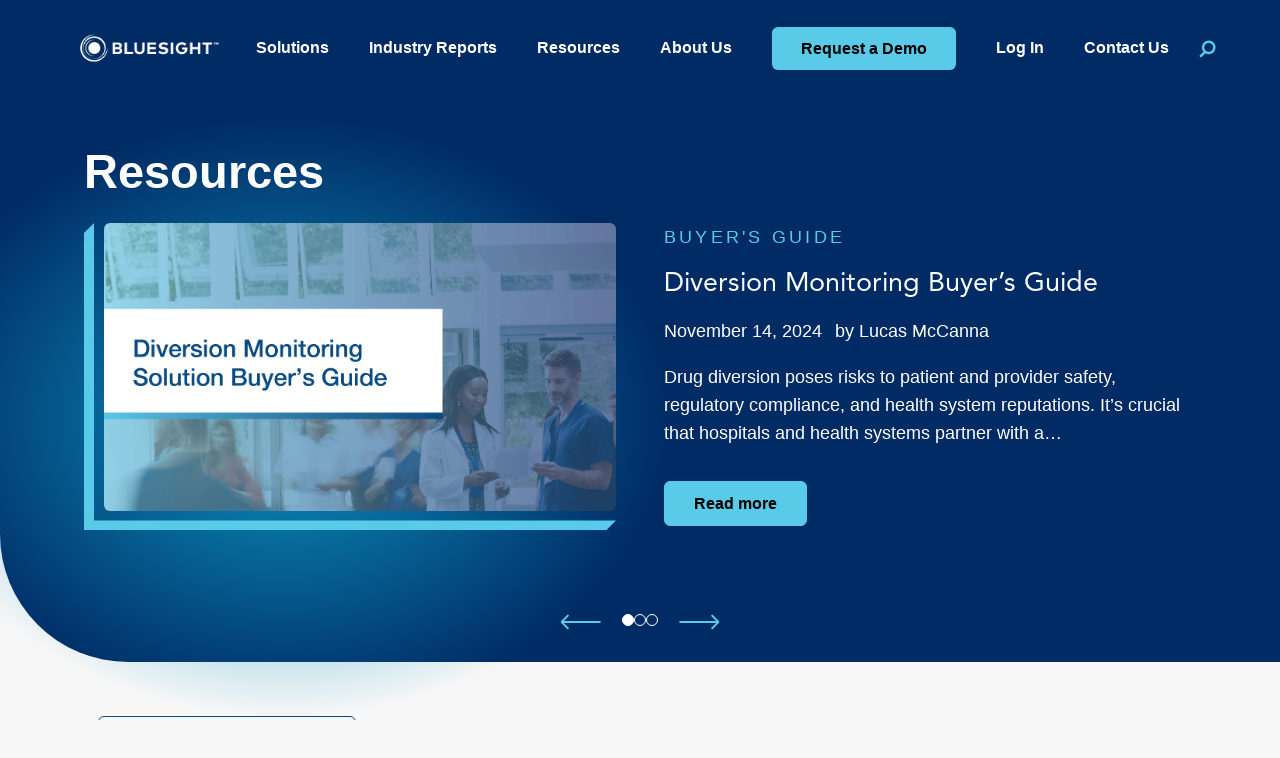

--- FILE ---
content_type: text/html; charset=UTF-8
request_url: https://bluesight.com/resources/?rproduct=18
body_size: 28711
content:
<!DOCTYPE html>
<!--[if lt IE 7]>
<html class="no-js lt-ie9 lt-ie8 lt-ie7" lang="en"> <![endif]-->
<!--[if IE 7]>
<html class="no-js lt-ie9 lt-ie8" lang="en"> <![endif]-->
<!--[if IE 8]>
<html class="no-js lt-ie9" lang="en"> <![endif]-->
<!--[if gt IE 8]><!-->
<!--[if lt IE 10]>
<html class="no-js ie-9" lang="en"><![endif]-->
<html class="no-js" lang="en">
<!--<![endif]-->

<head>

    <meta charset="utf-8">
    <meta name="viewport" content="width=device-width, initial-scale=1, shrink-to-fit=no">
    <meta http-equiv="X-UA-Compatible" content="IE=edge">
    <meta name="format-detection" content="telephone=no">
    <meta name="IE_RM_OFF" content="true">
        <title>Resources - Bluesight</title>

    <link rel="apple-touch-icon" sizes="180x180" href="/apple-touch-icon.png">
    <link rel="icon" type="image/png" sizes="32x32" href="/favicon-32x32.png">
    <link rel="icon" type="image/png" sizes="16x16" href="/favicon-16x16.png">
    <link rel="manifest" href="/site.webmanifest">

	<script id="tofu_runner" src="https://public.api.tofuhq.com/tofu_embed.js"></script>

    <!-- Start VWO Async SmartCode -->
    <link rel="preconnect" href="https://dev.visualwebsiteoptimizer.com" />
    <script type='text/javascript' id='vwoCode'>
    window._vwo_code ||
    (function () {
    var w=window,
    d=document;
    var account_id=1162199,
    version=2.2,
    settings_tolerance=2000,
    hide_element='body',
    hide_element_style = 'opacity:0 !important;filter:alpha(opacity=0) !important;background:none !important';
    /* DO NOT EDIT BELOW THIS LINE */
    if(f=!1,v=d.querySelector('#vwoCode'),cc={},-1<d.URL.indexOf('__vwo_disable__')||w._vwo_code)return;try{var e=JSON.parse(localStorage.getItem('_vwo_'+account_id+'_config'));cc=e&&'object'==typeof e?e:{}}catch(e){}function r(t){try{return decodeURIComponent(t)}catch(e){return t}}var s=function(){var e={combination:[],combinationChoose:[],split:[],exclude:[],uuid:null,consent:null,optOut:null},t=d.cookie||'';if(!t)return e;for(var n,i,o=/(?:^|;\s*)(?:(_vis_opt_exp_(\d+)_combi=([^;]*))|(_vis_opt_exp_(\d+)_combi_choose=([^;]*))|(_vis_opt_exp_(\d+)_split=([^:;]*))|(_vis_opt_exp_(\d+)_exclude=[^;]*)|(_vis_opt_out=([^;]*))|(_vwo_global_opt_out=[^;]*)|(_vwo_uuid=([^;]*))|(_vwo_consent=([^;]*)))/g;null!==(n=o.exec(t));)try{n[1]?e.combination.push({id:n[2],value:r(n[3])}):n[4]?e.combinationChoose.push({id:n[5],value:r(n[6])}):n[7]?e.split.push({id:n[8],value:r(n[9])}):n[10]?e.exclude.push({id:n[11]}):n[12]?e.optOut=r(n[13]):n[14]?e.optOut=!0:n[15]?e.uuid=r(n[16]):n[17]&&(i=r(n[18]),e.consent=i&&3<=i.length?i.substring(0,3):null)}catch(e){}return e}();function i(){var e=function(){if(w.VWO&&Array.isArray(w.VWO))for(var e=0;e<w.VWO.length;e++){var t=w.VWO[e];if(Array.isArray(t)&&('setVisitorId'===t[0]||'setSessionId'===t[0]))return!0}return!1}(),t='a='+account_id+'&u='+encodeURIComponent(w._vis_opt_url||d.URL)+'&vn='+version+'&ph=1'+('undefined'!=typeof platform?'&p='+platform:'')+'&st='+w.performance.now();e||((n=function(){var e,t=[],n={},i=w.VWO&&w.VWO.appliedCampaigns||{};for(e in i){var o=i[e]&&i[e].v;o&&(t.push(e+'-'+o+'-1'),n[e]=!0)}if(s&&s.combination)for(var r=0;r<s.combination.length;r++){var a=s.combination[r];n[a.id]||t.push(a.id+'-'+a.value)}return t.join('|')}())&&(t+='&c='+n),(n=function(){var e=[],t={};if(s&&s.combinationChoose)for(var n=0;n<s.combinationChoose.length;n++){var i=s.combinationChoose[n];e.push(i.id+'-'+i.value),t[i.id]=!0}if(s&&s.split)for(var o=0;o<s.split.length;o++)t[(i=s.split[o]).id]||e.push(i.id+'-'+i.value);return e.join('|')}())&&(t+='&cc='+n),(n=function(){var e={},t=[];if(w.VWO&&Array.isArray(w.VWO))for(var n=0;n<w.VWO.length;n++){var i=w.VWO[n];if(Array.isArray(i)&&'setVariation'===i[0]&&i[1]&&Array.isArray(i[1]))for(var o=0;o<i[1].length;o++){var r,a=i[1][o];a&&'object'==typeof a&&(r=a.e,a=a.v,r&&a&&(e[r]=a))}}for(r in e)t.push(r+'-'+e[r]);return t.join('|')}())&&(t+='&sv='+n)),s&&s.optOut&&(t+='&o='+s.optOut);var n=function(){var e=[],t={};if(s&&s.exclude)for(var n=0;n<s.exclude.length;n++){var i=s.exclude[n];t[i.id]||(e.push(i.id),t[i.id]=!0)}return e.join('|')}();return n&&(t+='&e='+n),s&&s.uuid&&(t+='&id='+s.uuid),s&&s.consent&&(t+='&consent='+s.consent),w.name&&-1<w.name.indexOf('_vis_preview')&&(t+='&pM=true'),w.VWO&&w.VWO.ed&&(t+='&ed='+w.VWO.ed),t}code={nonce:v&&v.nonce,library_tolerance:function(){return'undefined'!=typeof library_tolerance?library_tolerance:void 0},settings_tolerance:function(){return cc.sT||settings_tolerance},hide_element_style:function(){return'{'+(cc.hES||hide_element_style)+'}'},hide_element:function(){return performance.getEntriesByName('first-contentful-paint')[0]?'':'string'==typeof cc.hE?cc.hE:hide_element},getVersion:function(){return version},finish:function(e){var t;f||(f=!0,(t=d.getElementById('_vis_opt_path_hides'))&&t.parentNode.removeChild(t),e&&((new Image).src='https://dev.visualwebsiteoptimizer.com/ee.gif?a='+account_id+e))},finished:function(){return f},addScript:function(e){var t=d.createElement('script');t.type='text/javascript',e.src?t.src=e.src:t.text=e.text,v&&t.setAttribute('nonce',v.nonce),d.getElementsByTagName('head')[0].appendChild(t)},load:function(e,t){t=t||{};var n=new XMLHttpRequest;n.open('GET',e,!0),n.withCredentials=!t.dSC,n.responseType=t.responseType||'text',n.onload=function(){if(t.onloadCb)return t.onloadCb(n,e);200===n.status?_vwo_code.addScript({text:n.responseText}):_vwo_code.finish('&e=loading_failure:'+e)},n.onerror=function(){if(t.onerrorCb)return t.onerrorCb(e);_vwo_code.finish('&e=loading_failure:'+e)},n.send()},init:function(){var e,t=this.settings_tolerance();w._vwo_settings_timer=setTimeout(function(){_vwo_code.finish()},t),'body'!==this.hide_element()?(n=d.createElement('style'),e=(t=this.hide_element())?t+this.hide_element_style():'',t=d.getElementsByTagName('head')[0],n.setAttribute('id','_vis_opt_path_hides'),v&&n.setAttribute('nonce',v.nonce),n.setAttribute('type','text/css'),n.styleSheet?n.styleSheet.cssText=e:n.appendChild(d.createTextNode(e)),t.appendChild(n)):(n=d.getElementsByTagName('head')[0],(e=d.createElement('div')).style.cssText='z-index: 2147483647 !important;position: fixed !important;left: 0 !important;top: 0 !important;width: 100% !important;height: 100% !important;background: white !important;',e.setAttribute('id','_vis_opt_path_hides'),e.classList.add('_vis_hide_layer'),n.parentNode.insertBefore(e,n.nextSibling));var n='https://dev.visualwebsiteoptimizer.com/j.php?'+i();-1!==w.location.search.indexOf('_vwo_xhr')?this.addScript({src:n}):this.load(n+'&x=true',{l:1})}};w._vwo_code=code;code.init();})();
    </script>
    <!-- End VWO Async SmartCode -->

    <meta name='robots' content='index, follow, max-image-preview:large, max-snippet:-1, max-video-preview:-1' />
	<style>img:is([sizes="auto" i], [sizes^="auto," i]) { contain-intrinsic-size: 3000px 1500px }</style>
	
	<!-- This site is optimized with the Yoast SEO plugin v26.7 - https://yoast.com/wordpress/plugins/seo/ -->
	<link rel="canonical" href="https://bluesight.com/resources/" />
	<meta property="og:locale" content="en_US" />
	<meta property="og:type" content="article" />
	<meta property="og:title" content="Resources - Bluesight" />
	<meta property="og:url" content="https://bluesight.com/resources/" />
	<meta property="og:site_name" content="Bluesight" />
	<meta property="article:modified_time" content="2024-12-06T20:38:45+00:00" />
	<meta property="og:image" content="https://bluesight.com/wp-content/uploads/2024/10/RFID-in-OR-1-1024x576.png" />
	<meta name="twitter:card" content="summary_large_image" />
	<meta name="twitter:label1" content="Est. reading time" />
	<meta name="twitter:data1" content="1 minute" />
	<script type="application/ld+json" class="yoast-schema-graph">{"@context":"https://schema.org","@graph":[{"@type":"WebPage","@id":"https://bluesight.com/resources/","url":"https://bluesight.com/resources/","name":"Resources - Bluesight","isPartOf":{"@id":"https://bluesight.com/#website"},"primaryImageOfPage":{"@id":"https://bluesight.com/resources/#primaryimage"},"image":{"@id":"https://bluesight.com/resources/#primaryimage"},"thumbnailUrl":"https://bluesight.com/wp-content/uploads/2024/10/RFID-in-OR-1-1024x576.png","datePublished":"2024-07-18T14:58:44+00:00","dateModified":"2024-12-06T20:38:45+00:00","breadcrumb":{"@id":"https://bluesight.com/resources/#breadcrumb"},"inLanguage":"en-US","potentialAction":[{"@type":"ReadAction","target":["https://bluesight.com/resources/"]}]},{"@type":"ImageObject","inLanguage":"en-US","@id":"https://bluesight.com/resources/#primaryimage","url":"https://bluesight.com/wp-content/uploads/2024/10/RFID-in-OR-1.png","contentUrl":"https://bluesight.com/wp-content/uploads/2024/10/RFID-in-OR-1.png","width":3600,"height":2025},{"@type":"BreadcrumbList","@id":"https://bluesight.com/resources/#breadcrumb","itemListElement":[{"@type":"ListItem","position":1,"name":"Home","item":"https://bluesight.com/"},{"@type":"ListItem","position":2,"name":"Resources"}]},{"@type":"WebSite","@id":"https://bluesight.com/#website","url":"https://bluesight.com/","name":"Bluesight","description":"Powering Your Hospital and Pharmacy Operations","publisher":{"@id":"https://bluesight.com/#organization"},"potentialAction":[{"@type":"SearchAction","target":{"@type":"EntryPoint","urlTemplate":"https://bluesight.com/?s={search_term_string}"},"query-input":{"@type":"PropertyValueSpecification","valueRequired":true,"valueName":"search_term_string"}}],"inLanguage":"en-US"},{"@type":"Organization","@id":"https://bluesight.com/#organization","name":"Bluesight","url":"https://bluesight.com/","logo":{"@type":"ImageObject","inLanguage":"en-US","@id":"https://bluesight.com/#/schema/logo/image/","url":"https://bluesight.com/wp-content/uploads/2024/09/Bluesight_Icon_Brand-Guide.png","contentUrl":"https://bluesight.com/wp-content/uploads/2024/09/Bluesight_Icon_Brand-Guide.png","width":2007,"height":2006,"caption":"Bluesight"},"image":{"@id":"https://bluesight.com/#/schema/logo/image/"}}]}</script>
	<!-- / Yoast SEO plugin. -->


<link rel='dns-prefetch' href='//cdnjs.cloudflare.com' />
<link rel='dns-prefetch' href='//use.typekit.net' />
<link rel='dns-prefetch' href='//fonts.googleapis.com' />
<link rel='dns-prefetch' href='//www.googletagmanager.com' />
<link rel='dns-prefetch' href='//www.google-analytics.com' />
<link rel='dns-prefetch' href='//connect.facebook.net' />
<link rel='dns-prefetch' href='//static.hotjar.com' />
<link rel='dns-prefetch' href='//script.hotjar.com' />
<link rel='dns-prefetch' href='//js.hsforms.net' />
<link rel='dns-prefetch' href='//forms.hsforms.net' />
<link rel='dns-prefetch' href='//track.hsforms.net' />
<link rel='dns-prefetch' href='//geoip.cookieyes.com' />
<link rel='dns-prefetch' href='//api.formhq.net' />
<link rel='dns-prefetch' href='//px.ads.linkedin.com' />
<script type="text/javascript">
/* <![CDATA[ */
window._wpemojiSettings = {"baseUrl":"https:\/\/s.w.org\/images\/core\/emoji\/16.0.1\/72x72\/","ext":".png","svgUrl":"https:\/\/s.w.org\/images\/core\/emoji\/16.0.1\/svg\/","svgExt":".svg","source":{"concatemoji":"https:\/\/bluesight.com\/wp-includes\/js\/wp-emoji-release.min.js?ver=6.8.3"}};
/*! This file is auto-generated */
!function(s,n){var o,i,e;function c(e){try{var t={supportTests:e,timestamp:(new Date).valueOf()};sessionStorage.setItem(o,JSON.stringify(t))}catch(e){}}function p(e,t,n){e.clearRect(0,0,e.canvas.width,e.canvas.height),e.fillText(t,0,0);var t=new Uint32Array(e.getImageData(0,0,e.canvas.width,e.canvas.height).data),a=(e.clearRect(0,0,e.canvas.width,e.canvas.height),e.fillText(n,0,0),new Uint32Array(e.getImageData(0,0,e.canvas.width,e.canvas.height).data));return t.every(function(e,t){return e===a[t]})}function u(e,t){e.clearRect(0,0,e.canvas.width,e.canvas.height),e.fillText(t,0,0);for(var n=e.getImageData(16,16,1,1),a=0;a<n.data.length;a++)if(0!==n.data[a])return!1;return!0}function f(e,t,n,a){switch(t){case"flag":return n(e,"\ud83c\udff3\ufe0f\u200d\u26a7\ufe0f","\ud83c\udff3\ufe0f\u200b\u26a7\ufe0f")?!1:!n(e,"\ud83c\udde8\ud83c\uddf6","\ud83c\udde8\u200b\ud83c\uddf6")&&!n(e,"\ud83c\udff4\udb40\udc67\udb40\udc62\udb40\udc65\udb40\udc6e\udb40\udc67\udb40\udc7f","\ud83c\udff4\u200b\udb40\udc67\u200b\udb40\udc62\u200b\udb40\udc65\u200b\udb40\udc6e\u200b\udb40\udc67\u200b\udb40\udc7f");case"emoji":return!a(e,"\ud83e\udedf")}return!1}function g(e,t,n,a){var r="undefined"!=typeof WorkerGlobalScope&&self instanceof WorkerGlobalScope?new OffscreenCanvas(300,150):s.createElement("canvas"),o=r.getContext("2d",{willReadFrequently:!0}),i=(o.textBaseline="top",o.font="600 32px Arial",{});return e.forEach(function(e){i[e]=t(o,e,n,a)}),i}function t(e){var t=s.createElement("script");t.src=e,t.defer=!0,s.head.appendChild(t)}"undefined"!=typeof Promise&&(o="wpEmojiSettingsSupports",i=["flag","emoji"],n.supports={everything:!0,everythingExceptFlag:!0},e=new Promise(function(e){s.addEventListener("DOMContentLoaded",e,{once:!0})}),new Promise(function(t){var n=function(){try{var e=JSON.parse(sessionStorage.getItem(o));if("object"==typeof e&&"number"==typeof e.timestamp&&(new Date).valueOf()<e.timestamp+604800&&"object"==typeof e.supportTests)return e.supportTests}catch(e){}return null}();if(!n){if("undefined"!=typeof Worker&&"undefined"!=typeof OffscreenCanvas&&"undefined"!=typeof URL&&URL.createObjectURL&&"undefined"!=typeof Blob)try{var e="postMessage("+g.toString()+"("+[JSON.stringify(i),f.toString(),p.toString(),u.toString()].join(",")+"));",a=new Blob([e],{type:"text/javascript"}),r=new Worker(URL.createObjectURL(a),{name:"wpTestEmojiSupports"});return void(r.onmessage=function(e){c(n=e.data),r.terminate(),t(n)})}catch(e){}c(n=g(i,f,p,u))}t(n)}).then(function(e){for(var t in e)n.supports[t]=e[t],n.supports.everything=n.supports.everything&&n.supports[t],"flag"!==t&&(n.supports.everythingExceptFlag=n.supports.everythingExceptFlag&&n.supports[t]);n.supports.everythingExceptFlag=n.supports.everythingExceptFlag&&!n.supports.flag,n.DOMReady=!1,n.readyCallback=function(){n.DOMReady=!0}}).then(function(){return e}).then(function(){var e;n.supports.everything||(n.readyCallback(),(e=n.source||{}).concatemoji?t(e.concatemoji):e.wpemoji&&e.twemoji&&(t(e.twemoji),t(e.wpemoji)))}))}((window,document),window._wpemojiSettings);
/* ]]> */
</script>
<style id='wp-emoji-styles-inline-css' type='text/css'>

	img.wp-smiley, img.emoji {
		display: inline !important;
		border: none !important;
		box-shadow: none !important;
		height: 1em !important;
		width: 1em !important;
		margin: 0 0.07em !important;
		vertical-align: -0.1em !important;
		background: none !important;
		padding: 0 !important;
	}
</style>
<link rel='stylesheet' id='swpm.common-css' href='https://bluesight.com/wp-content/plugins/simple-membership/css/swpm.common.css?ver=4.6.9' type='text/css' media='all' />
<link rel='stylesheet' id='wmx-roi-calculator-css' href='https://bluesight.com/wp-content/plugins/wmx-roi-calculator/public/css/wmx-roi-calculator-public.css?ver=1.0.0' type='text/css' media='all' />
<link rel='stylesheet' id='wmx-schema-css' href='https://bluesight.com/wp-content/plugins/wmx-schema/public/css/wmx-schema-public.css?ver=2.0.6' type='text/css' media='all' />
<link rel='stylesheet' id='wmx-base-styles-css' href='https://bluesight.com/wp-content/themes/wmx-framework/dist/css/app.min.css?v=1758569754' type='text/css' media='all' />
<link rel='stylesheet' id='wmx-child-styles-css' href='https://bluesight.com/wp-content/themes/wmx-framework-child/dist/css/app.min.css?v=1769238221?v=20260124' type='text/css' media='all' />
<link rel='stylesheet' id='wmx-adobe-fonts-css' href='https://use.typekit.net/dqt1atj.css' type='text/css' media='all' />
<link rel='stylesheet' id='wmx-wp-css' href='https://bluesight.com/wp-content/themes/wmx-framework/dist/css/wp.min.css?v=1742314287' type='text/css' media='all' />
<link rel='stylesheet' id='wmx-bootstrap-css' href='https://bluesight.com/wp-content/themes/wmx-framework-child/dist/css/bootstrap.min.css?v=1769238221?v=20260124' type='text/css' media='all' />
<link rel='stylesheet' id='wmx-frontend-css' href='https://bluesight.com/wp-content/themes/wmx-framework/dist/css/frontend.min.css?v=1742314286' type='text/css' media='all' />
<link rel='stylesheet' id='wmx-fontawesome-css' href='https://cdnjs.cloudflare.com/ajax/libs/font-awesome/6.5.1/css/all.min.css' type='text/css' media='all' />
<link rel='stylesheet' id='wmx-fontawesome-solid-css' href='https://cdnjs.cloudflare.com/ajax/libs/font-awesome/6.5.1/css/solid.min.css' type='text/css' media='all' />
<script type="text/javascript" src="//cdnjs.cloudflare.com/ajax/libs/jquery/3.6.1/jquery.min.js" id="jquery-js"></script>
<script type="text/javascript" src="https://bluesight.com/wp-content/plugins/wmx-schema/public/js/wmx-schema-public.js?ver=2.0.6" id="wmx-schema-js"></script>
<script type="text/javascript" src="https://bluesight.com/wp-content/themes/wmx-framework-child/dist/js/bootstrap.min.js?v=1742314289" id="wmx-bootstrap-js"></script>
<script type="text/javascript" id="wmx-main-scripts-js-extra">
/* <![CDATA[ */
var app_localized = {"themePath":"https:\/\/bluesight.com\/wp-content\/themes\/wmx-framework","ajax_url":"https:\/\/bluesight.com\/wp-admin\/admin-ajax.php","check":"0668739d7b","namespace":"wmx"};
/* ]]> */
</script>
<script type="text/javascript" src="https://bluesight.com/wp-content/themes/wmx-framework/dist/js/app.min.js?v=1769238221" id="wmx-main-scripts-js"></script>
<link rel="https://api.w.org/" href="https://bluesight.com/wp-json/" /><link rel="alternate" title="JSON" type="application/json" href="https://bluesight.com/wp-json/wp/v2/pages/16852" /><link rel="EditURI" type="application/rsd+xml" title="RSD" href="https://bluesight.com/xmlrpc.php?rsd" />
<link rel='shortlink' href='https://bluesight.com/?p=16852' />
<link rel="alternate" title="oEmbed (JSON)" type="application/json+oembed" href="https://bluesight.com/wp-json/oembed/1.0/embed?url=https%3A%2F%2Fbluesight.com%2Fresources%2F" />
<link rel="alternate" title="oEmbed (XML)" type="text/xml+oembed" href="https://bluesight.com/wp-json/oembed/1.0/embed?url=https%3A%2F%2Fbluesight.com%2Fresources%2F&#038;format=xml" />
<script>
    // Block presence of other buttons
    window.__Marker = {};
    </script><link rel="preconnect" href="https://fonts.googleapis.com"><link rel="preconnect" href="https://fonts.gstatic.com" crossorigin />        <script>
            // GTM DataLayer Definition
            dataLayer = [{"content_groupings":{"content_type":"Pages"}}];
        </script>
        <!-- Google Tag Manager -->
        <script>(function (w, d, s, l, i) {
                w[l] = w[l] || [];
                w[l].push({
                    'gtm.start':
                        new Date().getTime(), event: 'gtm.js'
                });
                var f = d.getElementsByTagName(s)[0],
                    j = d.createElement(s), dl = l != 'dataLayer' ? '&l=' + l : '';
                j.async = true;
                j.src =
                    'https://www.googletagmanager.com/gtm.js?id=' + i + dl;
                f.parentNode.insertBefore(j, f);
            })(window, document, 'script', 'dataLayer', 'GTM-W6FNRC4');</script>
        <!-- End Google Tag Manager --><link rel="icon" href="https://bluesight.com/wp-content/uploads/2024/06/cropped-cropped-Bluesight-favicon-32x32.png" sizes="32x32" />
<link rel="icon" href="https://bluesight.com/wp-content/uploads/2024/06/cropped-cropped-Bluesight-favicon-192x192.png" sizes="192x192" />
<link rel="apple-touch-icon" href="https://bluesight.com/wp-content/uploads/2024/06/cropped-cropped-Bluesight-favicon-180x180.png" />
<meta name="msapplication-TileImage" content="https://bluesight.com/wp-content/uploads/2024/06/cropped-cropped-Bluesight-favicon-270x270.png" />
    <!--[if lte IE 8]>
    <script charset="utf-8" type="text/javascript" src="//js.hsforms.net/forms/v2-legacy.js"></script>
    <![endif]-->
</head>

<body data-bs-theme="light" class="wp-singular page-template-default page page-id-16852 wp-theme-wmx-framework wp-child-theme-wmx-framework-child sticky-nav">
    <a tabindex="1" href="#skipNav" class="z-9999 visually-hidden-focusable px-3 py-2 btn btn-primary position-absolute">Skip Navigation</a>
    <header id="header" class="position-sticky top-0" >
                            <div class="nav-wrapper">
                <nav id="navbar" aria-label="Main Navigation" class="navbar navbar-expand-lg p-0" >
                    <div class="nav-wrapper container d-flex flex-nowrap align-items-center align-items-md-stretch justify-content-between">
                        <a href="https://bluesight.com" class="navbar-brand d-none d-lg-flex align-items-center ps-2" aria-label="Navigate to home.">
                            <img width="374" height="80" src="https://bluesight.com/wp-content/uploads/2025/01/BLUESIGHT_No-Tagline_White.png" class="img-fluid" alt="" style="max-height: 81px" decoding="async" srcset="https://bluesight.com/wp-content/uploads/2025/01/BLUESIGHT_No-Tagline_White.png 374w, https://bluesight.com/wp-content/uploads/2025/01/BLUESIGHT_No-Tagline_White-300x64.png 300w" sizes="(max-width: 374px) 100vw, 374px" />                        </a>
                        <div class="ms-md-auto d-flex flex-fill align-items-center justify-content-center pb-0">

                            <!--BEGIN MOBILE CTA NAV-->
                            <!-- <nav class="top navbar me-4 d-block d-lg-none" aria-label="Toolbar Navigation" >
                            <div class="row">
                                <div class="col-12" id="topNavDropdown">
									                                </div>
                            </div>
                        </nav> -->
                            <!--END MOBILE CTA NAV-->

                            <button id="hamburger" class="navbar-toggler position-relative shadow-none" type="button" data-bs-toggle="offcanvas" data-bs-target="#navbarOffcanvas" aria-label="Navigation Menu" aria-controls="navbarOffcanvas">
                                <span class="cheese">Menu</span>
                                <!-- <span class="meat"></span> -->
                            </button>
                            <div class="d-none d-lg-block">
                                <div class="d-flex">
                                    <!--BEGIN MAIN NAV-->
                                    <div class="py-2">
                                        <ul id="main-menu-lg" class="navbar-nav me-lg-0 mega-menu--wrapper d-flex align-items-center"><li id="menu-item-21651" class="menu-item menu-item-type-post_type menu-item-object-page nav-item dropdown-center dropdown-hover mega-menu"><a href="https://bluesight.com/products/" class="nav-link dropdown-toggle" id="navbarDropdown21651" role="button" data-bs-toggle="dropdown" data-bs-auto-close="outside" aria-expanded="false">Solutions</a><div class="mega-menu-wrapper dropdown-menu"><ul data-bs-theme="dark" class="dropdown-content depth_0"><li id="block-7" class="mega-menu-item">
<div class="wp-block-columns" style="padding-top:var(--wp--preset--spacing--4);padding-bottom:var(--wp--preset--spacing--4)">
<div class="wp-block-column" style="padding-top:0px;padding-bottom:0px">
<div class="wp-block-group" style="margin-bottom:var(--wp--preset--spacing--4)">
<figure class="wp-block-image size-full is-resized"><a href="https://bluesight.com/rfid-medication-management/"><img decoding="async" width="159" height="22.0833333333" src="https://bluesight.com/wp-content/uploads/2024/07/Logo-KITCHECK-ColorWhite.svg" alt="" class="wp-image-18710" style="width:159px"/></a></figure>
</div>



<p class="d-block d-lg-none has-bs-black-color has-text-color has-link-color wp-elements-62116a4f59ecf5fb21d1d3c58826f6c1"><a href="https://bluesight.com/products/" data-type="page" data-id="21641"><strong>Solutions</strong></a></p>



<p class="has-bs-black-color has-text-color has-link-color wp-elements-1598c96b3191f4b58a9f3b8de4657433"><a href="https://bluesight.com/rfid-medication-management/" data-type="page" data-id="1755"><strong>RFID Medication Management</strong></a></p>



<p class="has-bs-gray-400-color has-text-color has-link-color has-body-small-font-size wp-elements-9b7e8b18fa57cb063ac8130ae12efc1b" style="line-height:1.2">Automate inventory restocking and tracking</p>



<p><a href="https://bluesight.com/rfid-medication-management/anywhere/" data-type="page" data-id="22334"><mark style="background-color:rgba(0, 0, 0, 0)" class="has-inline-color has-bs-tertiary-color">KitCheck Anywhere</mark></a></p>
</div>



<div class="wp-block-column" style="padding-top:0px;padding-bottom:0px">
<div class="wp-block-group" style="margin-top:0;margin-bottom:var(--wp--preset--spacing--4)">
<figure class="wp-block-image size-full is-resized"><a href="https://bluesight.com/drug-diversion-monitoring/"><img decoding="async" width="229" height="22.2638888889" src="https://bluesight.com/wp-content/uploads/2025/03/Control-Check-Logo-1.svg" alt="" class="wp-image-22749" style="width:229px"/></a></figure>
</div>



<p class="has-bs-black-color has-text-color has-link-color wp-elements-964e07509ba4151e4f11bc48470eaa8e"><a href="https://bluesight.com/drug-diversion-monitoring/" data-type="page" data-id="1697"><strong>Diversion</strong> <strong>Surveillance</strong></a></p>



<p class="has-bs-gray-400-color has-text-color has-link-color has-body-small-font-size wp-elements-59e6d485ea7f4872d72e98060263a3e8" style="line-height:1.2">Take a proactive approach to drug diversion</p>



<p><a href="https://bluesight.com/drug-diversion-monitoring/controlcheck-retail/" data-type="page" data-id="22342"><mark style="background-color:rgba(0, 0, 0, 0)" class="has-inline-color has-bs-tertiary-color">ControlCheck Retail</mark></a></p>
</div>



<div class="wp-block-column" style="padding-top:0px;padding-bottom:0px">
<div class="wp-block-group" style="margin-top:0;margin-bottom:var(--wp--preset--spacing--4)">
<figure class="wp-block-image size-full is-resized"><a href="https://bluesight.com/drug-purchasing-optimization/"><img decoding="async" width="179px" height="auto" src="https://bluesight.com/wp-content/uploads/2025/03/Vector-1.svg" alt="" class="wp-image-22748" style="object-fit:cover;width:179px;height:auto"/></a></figure>
</div>



<p class="has-bs-black-color has-text-color has-link-color wp-elements-953bb827c8ab147f54591141e165190c"><a href="https://bluesight.com/drug-purchasing-optimization/" data-type="page" data-id="1756"><strong>Purchasing</strong> <strong>Optimization</strong></a></p>



<p class="has-bs-gray-400-color has-text-color has-link-color has-body-small-font-size wp-elements-9900f1c20d14d65c1478a30d1c5f4a00" style="line-height:1.2">Modernize the drug purchasing experience</p>
</div>
</div>
</li><li id="block-36" class="mega-menu-item">
<div class="wp-block-columns">
<div class="wp-block-column" style="padding-top:0px;padding-bottom:0px">
<div class="wp-block-group" style="margin-top:0;margin-bottom:var(--wp--preset--spacing--4)">
<figure class="wp-block-image size-full is-resized"><a href="https://bluesight.com/340bcheck/"><img decoding="async" width="189px" height="auto" src="https://bluesight.com/wp-content/uploads/2025/01/340BCheck-logo-full-COLOR-alternate.svg" alt="" class="wp-image-22438" style="width:189px;height:auto"/></a></figure>
</div>



<p class="has-bs-black-color has-text-color has-link-color wp-elements-720c73e2c4e4aa6d04792d2cfda48bcc"><strong><a href="https://bluesight.com/340bcheck/">340B Compliance</a></strong></p>



<p class="has-bs-gray-400-color has-text-color has-link-color has-body-small-font-size wp-elements-bb652cdb079b5a3e8ff9204a86ce9d1d" style="line-height:1.2">Stay compliant with 340B smart auditing</p>
</div>



<div class="wp-block-column" style="padding-top:0px;padding-bottom:0px">
<div class="wp-block-group" style="margin-top:0;margin-bottom:var(--wp--preset--spacing--4)">
<figure class="wp-block-image size-full is-resized"><a href="https://bluesight.com/drug-shortage-software/"><img fetchpriority="high" decoding="async" width="994" height="99" class="" src="https://bluesight.com/wp-content/uploads/2025/06/ShortageCheck-logo-full-ALTERNATE.png" alt="" class="wp-image-22964" style="width:251px;height:auto" srcset="https://bluesight.com/wp-content/uploads/2025/06/ShortageCheck-logo-full-ALTERNATE.png 994w, https://bluesight.com/wp-content/uploads/2025/06/ShortageCheck-logo-full-ALTERNATE-300x30.png 300w, https://bluesight.com/wp-content/uploads/2025/06/ShortageCheck-logo-full-ALTERNATE-768x76.png 768w" sizes="(max-width: 994px) 100vw, 994px" /></a></figure>
</div>



<p class="{ hyphens: none; } has-bs-black-color has-text-color has-link-color wp-elements-f9c41dc7b817d47f93c9ee71064dc201"><strong><a href="https://bluesight.com/drug-shortage-software/" data-type="link" data-id="https://bluesight.com/drug-shortage-software/">Drug Shortage Management</a></strong></p>



<p class="has-bs-gray-400-color has-text-color has-link-color has-body-small-font-size wp-elements-183c3cc21e887c2eff4cb4abf0f7f4a9" style="line-height:1.2">Predictive analytics for proactive shortage management</p>
</div>



<div class="wp-block-column" style="padding-top:0px;padding-bottom:0px">
<div class="wp-block-group" style="margin-top:0;margin-bottom:var(--wp--preset--spacing--4)">
<figure class="wp-block-image size-full is-resized"><a href="https://bluesight.com/patient-privacy-monitoring/"><img decoding="async" width="701" height="118" class="" src="https://bluesight.com/wp-content/uploads/2025/03/PrivacyPro-logo-full-ALTERNATE-1.png" alt="" class="wp-image-22626" style="width:189px;height:auto" srcset="https://bluesight.com/wp-content/uploads/2025/03/PrivacyPro-logo-full-ALTERNATE-1.png 701w, https://bluesight.com/wp-content/uploads/2025/03/PrivacyPro-logo-full-ALTERNATE-1-300x50.png 300w" sizes="(max-width: 701px) 100vw, 701px" /></a></figure>
</div>



<p class="{ hyphens: none; } has-bs-black-color has-text-color has-link-color wp-elements-f9eb4628607eca05d1b8e69388438936"><a href="https://bluesight.com/patient-privacy-monitoring/" data-type="page" data-id="22475"><strong>Patient Privacy Monitoring</strong></a></p>



<p class="has-bs-gray-400-color has-text-color has-link-color has-body-small-font-size wp-elements-952034ae5db23a6f3fae6150634e2c1f" style="line-height:1.2">Surface privacy violations and strengthen compliance</p>
</div>
</div>
</li></ul></div></li>
<li id="menu-item-23422" class="menu-item menu-item-type-custom menu-item-object-custom menu-item-has-children nav-item dropdown-center dropdown-hover"><a href="#" class="nav-link dropdown-toggle" id="navbarDropdown23422" role="button" data-bs-toggle="dropdown" data-bs-auto-close="outside" aria-expanded="false">Industry Reports</a>
<div class="dropdown-menu">
<ul class="dropdown-content">
	<li id="menu-item-23421" class="menu-item menu-item-type-post_type menu-item-object-page nav-item"><a href="https://bluesight.com/hpor/" class="nav-link">Hospital Pharmacy Operations Report (HPOR)</a></li>
</ul>
</div>
</li>
<li id="menu-item-21338" class="menu-item menu-item-type-post_type menu-item-object-page current-menu-item page_item page-item-16852 current_page_item current-menu-ancestor current-menu-parent current_page_parent current_page_ancestor menu-item-has-children nav-item dropdown-center dropdown-hover"><a href="https://bluesight.com/resources/" class="nav-link dropdown-toggle" id="navbarDropdown21338" role="button" data-bs-toggle="dropdown" data-bs-auto-close="outside" aria-expanded="false">Resources</a>
<div class="dropdown-menu">
<ul class="dropdown-content">
	<li id="menu-item-21337" class="menu-item menu-item-type-post_type menu-item-object-page current-menu-item page_item page-item-16852 current_page_item nav-item"><a href="https://bluesight.com/resources/" class="nav-link">All Resources</a></li>
	<li id="menu-item-21336" class="menu-item menu-item-type-post_type menu-item-object-page nav-item"><a href="https://bluesight.com/news/" class="nav-link">Blog</a></li>
	<li id="menu-item-22549" class="menu-item menu-item-type-post_type menu-item-object-page nav-item"><a href="https://bluesight.com/pre-tagged-catalog/" class="nav-link">Pre-tagged Catalog</a></li>
	<li id="menu-item-21588" class="menu-item menu-item-type-post_type menu-item-object-page nav-item"><a href="https://bluesight.com/rfid-medication-management/tags/" class="nav-link">RFID Tags and Scanning Stations</a></li>
	<li id="menu-item-21587" class="menu-item menu-item-type-post_type menu-item-object-page nav-item"><a href="https://bluesight.com/order/" class="nav-link">Buy KitCheck RFID Tags</a></li>
	<li id="menu-item-21586" class="menu-item menu-item-type-post_type menu-item-object-page nav-item"><a href="https://bluesight.com/community/" class="nav-link">Community Overview</a></li>
	<li id="menu-item-21340" class="menu-item menu-item-type-post_type menu-item-object-page nav-item"><a href="https://bluesight.com/diversion-collective/" class="nav-link">Diversion Collective</a></li>
</ul>
</div>
</li>
<li id="menu-item-21329" class="menu-item menu-item-type-post_type menu-item-object-page menu-item-has-children nav-item dropdown-center dropdown-hover"><a href="https://bluesight.com/about/" class="nav-link dropdown-toggle" id="navbarDropdown21329" role="button" data-bs-toggle="dropdown" data-bs-auto-close="outside" aria-expanded="false">About Us</a>
<div class="dropdown-menu">
<ul class="dropdown-content">
	<li id="menu-item-21330" class="menu-item menu-item-type-post_type menu-item-object-page nav-item"><a href="https://bluesight.com/about/" class="nav-link">Our Company</a></li>
	<li id="menu-item-18715" class="menu-item menu-item-type-post_type menu-item-object-page nav-item"><a href="https://bluesight.com/careers/" class="nav-link">Careers</a></li>
</ul>
</div>
</li>
<li id="menu-item-675" class="btn btn-primary request-demo--modal menu-item menu-item-type-custom menu-item-object-custom nav-item"><a href="#" class="nav-link">Request a Demo</a></li>
<li id="menu-item-676" class="menu-item menu-item-type-custom menu-item-object-custom menu-item-has-children nav-item dropdown-center dropdown-hover"><a href="#" class="nav-link dropdown-toggle" id="navbarDropdown676" role="button" data-bs-toggle="dropdown" data-bs-auto-close="outside" aria-expanded="false">Log In</a>
<div class="dropdown-menu">
<ul class="dropdown-content">
	<li id="menu-item-18716" class="menu-item menu-item-type-custom menu-item-object-custom nav-item"><a href="https://kitcheck.bluesight.com/" class="nav-link">KitCheck Login</a></li>
	<li id="menu-item-18717" class="menu-item menu-item-type-custom menu-item-object-custom nav-item"><a href="https://costcheck.bluesight.com/login" class="nav-link">CostCheck Login</a></li>
	<li id="menu-item-18718" class="menu-item menu-item-type-custom menu-item-object-custom nav-item"><a href="https://controlcheck.bluesight.com/" class="nav-link">ControlCheck Login</a></li>
	<li id="menu-item-18719" class="menu-item menu-item-type-custom menu-item-object-custom nav-item"><a href="https://login.rxauditor.com/login" class="nav-link">RXAuditor Login</a></li>
</ul>
</div>
</li>
<li id="menu-item-21354" class="menu-item menu-item-type-post_type menu-item-object-page nav-item"><a href="https://bluesight.com/contact-us/" class="nav-link">Contact Us</a></li>
</ul>                                    </div>
                                    <button class="search-btn btn text-primary no-wrap" data-bs-toggle="modal" data-bs-target="#searchModal" aria-label="Click to open search window">
                                        &nbsp;
                                        <svg class="d-inline-block" xmlns="http://www.w3.org/2000/svg" width="17" height="18" viewBox="0 0 21 22" fill="none">
                                            <defs>
                                                <title id="search-icon-title-2">Toggle search form visibility</title>
                                            </defs>
                                            <circle cx="12" cy="9" r="7" stroke="currentColor" stroke-width="3" />
                                            <path d="M7 15L2.5 19.5" stroke="currentColor" stroke-width="3" stroke-linecap="square" />
                                        </svg>
                                    </button>
                                    <!--END MAIN NAV-->
                                </div>
                            </div>
                        </div>
                    </div>
                </nav>

                <div id="navbarOffcanvas" class="offcanvas offcanvas-start bg-transparent" aria-label="Main Menu">
                    <div class="offcanvas-header">
                        <button type="button" class="btn-close" data-bs-dismiss="offcanvas" aria-label="Close Menu">
                            <span class="cheese">Close</span>
                        </button>
                    </div>
                    <div class="offcanvas-body">
                        <div class="d-flex flex-column">
                            <div class="bg--">
                                                                <!-- <button class="d-block search-btn text-primary btn no-wrap" data-bs-toggle="modal" data-bs-target="#searchModal" aria-label="Click to open search window">
                                Search&nbsp;
                                <svg class="d-inline-block" xmlns="http://www.w3.org/2000/svg" width="17" height="18" viewBox="0 0 21 22" fill="none">
                                    <defs><title id="search-icon-title-2">Toggle search form visibility</title></defs>
                                    <circle cx="12" cy="9" r="7" stroke="currentColor" stroke-width="3"/>
                                    <path d="M7 15L2.5 19.5" stroke="currentColor" stroke-width="3" stroke-linecap="square"/>
                                </svg>
                            </button> -->
                            </div>
                            <div class="">
                                <ul id="main-menu-sm" class="navbar-nav theme-dark mega-menu--wrapper"><li class="menu-item menu-item-type-post_type menu-item-object-page nav-item dropdown-center dropdown-hover mega-menu"><a href="https://bluesight.com/products/" class="nav-link dropdown-toggle" id="navbarDropdown21651" role="button" data-bs-toggle="dropdown" data-bs-auto-close="outside" aria-expanded="false">Solutions</a><div class="mega-menu-wrapper dropdown-menu"><ul data-bs-theme="dark" class="dropdown-content depth_0"><li id="block-7" class="mega-menu-item">
<div class="wp-block-columns" style="padding-top:var(--wp--preset--spacing--4);padding-bottom:var(--wp--preset--spacing--4)">
<div class="wp-block-column" style="padding-top:0px;padding-bottom:0px">
<div class="wp-block-group" style="margin-bottom:var(--wp--preset--spacing--4)">
<figure class="wp-block-image size-full is-resized"><a href="https://bluesight.com/rfid-medication-management/"><img decoding="async" width="159" height="22.0833333333" src="https://bluesight.com/wp-content/uploads/2024/07/Logo-KITCHECK-ColorWhite.svg" alt="" class="wp-image-18710" style="width:159px"/></a></figure>
</div>



<p class="d-block d-lg-none has-bs-black-color has-text-color has-link-color wp-elements-62116a4f59ecf5fb21d1d3c58826f6c1"><a href="https://bluesight.com/products/" data-type="page" data-id="21641"><strong>Solutions</strong></a></p>



<p class="has-bs-black-color has-text-color has-link-color wp-elements-1598c96b3191f4b58a9f3b8de4657433"><a href="https://bluesight.com/rfid-medication-management/" data-type="page" data-id="1755"><strong>RFID Medication Management</strong></a></p>



<p class="has-bs-gray-400-color has-text-color has-link-color has-body-small-font-size wp-elements-9b7e8b18fa57cb063ac8130ae12efc1b" style="line-height:1.2">Automate inventory restocking and tracking</p>



<p><a href="https://bluesight.com/rfid-medication-management/anywhere/" data-type="page" data-id="22334"><mark style="background-color:rgba(0, 0, 0, 0)" class="has-inline-color has-bs-tertiary-color">KitCheck Anywhere</mark></a></p>
</div>



<div class="wp-block-column" style="padding-top:0px;padding-bottom:0px">
<div class="wp-block-group" style="margin-top:0;margin-bottom:var(--wp--preset--spacing--4)">
<figure class="wp-block-image size-full is-resized"><a href="https://bluesight.com/drug-diversion-monitoring/"><img decoding="async" width="229" height="22.2638888889" src="https://bluesight.com/wp-content/uploads/2025/03/Control-Check-Logo-1.svg" alt="" class="wp-image-22749" style="width:229px"/></a></figure>
</div>



<p class="has-bs-black-color has-text-color has-link-color wp-elements-964e07509ba4151e4f11bc48470eaa8e"><a href="https://bluesight.com/drug-diversion-monitoring/" data-type="page" data-id="1697"><strong>Diversion</strong> <strong>Surveillance</strong></a></p>



<p class="has-bs-gray-400-color has-text-color has-link-color has-body-small-font-size wp-elements-59e6d485ea7f4872d72e98060263a3e8" style="line-height:1.2">Take a proactive approach to drug diversion</p>



<p><a href="https://bluesight.com/drug-diversion-monitoring/controlcheck-retail/" data-type="page" data-id="22342"><mark style="background-color:rgba(0, 0, 0, 0)" class="has-inline-color has-bs-tertiary-color">ControlCheck Retail</mark></a></p>
</div>



<div class="wp-block-column" style="padding-top:0px;padding-bottom:0px">
<div class="wp-block-group" style="margin-top:0;margin-bottom:var(--wp--preset--spacing--4)">
<figure class="wp-block-image size-full is-resized"><a href="https://bluesight.com/drug-purchasing-optimization/"><img decoding="async" width="179px" height="auto" src="https://bluesight.com/wp-content/uploads/2025/03/Vector-1.svg" alt="" class="wp-image-22748" style="object-fit:cover;width:179px;height:auto"/></a></figure>
</div>



<p class="has-bs-black-color has-text-color has-link-color wp-elements-953bb827c8ab147f54591141e165190c"><a href="https://bluesight.com/drug-purchasing-optimization/" data-type="page" data-id="1756"><strong>Purchasing</strong> <strong>Optimization</strong></a></p>



<p class="has-bs-gray-400-color has-text-color has-link-color has-body-small-font-size wp-elements-9900f1c20d14d65c1478a30d1c5f4a00" style="line-height:1.2">Modernize the drug purchasing experience</p>
</div>
</div>
</li><li id="block-36" class="mega-menu-item">
<div class="wp-block-columns">
<div class="wp-block-column" style="padding-top:0px;padding-bottom:0px">
<div class="wp-block-group" style="margin-top:0;margin-bottom:var(--wp--preset--spacing--4)">
<figure class="wp-block-image size-full is-resized"><a href="https://bluesight.com/340bcheck/"><img decoding="async" width="189px" height="auto" src="https://bluesight.com/wp-content/uploads/2025/01/340BCheck-logo-full-COLOR-alternate.svg" alt="" class="wp-image-22438" style="width:189px;height:auto"/></a></figure>
</div>



<p class="has-bs-black-color has-text-color has-link-color wp-elements-720c73e2c4e4aa6d04792d2cfda48bcc"><strong><a href="https://bluesight.com/340bcheck/">340B Compliance</a></strong></p>



<p class="has-bs-gray-400-color has-text-color has-link-color has-body-small-font-size wp-elements-bb652cdb079b5a3e8ff9204a86ce9d1d" style="line-height:1.2">Stay compliant with 340B smart auditing</p>
</div>



<div class="wp-block-column" style="padding-top:0px;padding-bottom:0px">
<div class="wp-block-group" style="margin-top:0;margin-bottom:var(--wp--preset--spacing--4)">
<figure class="wp-block-image size-full is-resized"><a href="https://bluesight.com/drug-shortage-software/"><img decoding="async" width="994" height="99" class="" src="https://bluesight.com/wp-content/uploads/2025/06/ShortageCheck-logo-full-ALTERNATE.png" alt="" class="wp-image-22964" style="width:251px;height:auto" srcset="https://bluesight.com/wp-content/uploads/2025/06/ShortageCheck-logo-full-ALTERNATE.png 994w, https://bluesight.com/wp-content/uploads/2025/06/ShortageCheck-logo-full-ALTERNATE-300x30.png 300w, https://bluesight.com/wp-content/uploads/2025/06/ShortageCheck-logo-full-ALTERNATE-768x76.png 768w" sizes="(max-width: 994px) 100vw, 994px" /></a></figure>
</div>



<p class="{ hyphens: none; } has-bs-black-color has-text-color has-link-color wp-elements-f9c41dc7b817d47f93c9ee71064dc201"><strong><a href="https://bluesight.com/drug-shortage-software/" data-type="link" data-id="https://bluesight.com/drug-shortage-software/">Drug Shortage Management</a></strong></p>



<p class="has-bs-gray-400-color has-text-color has-link-color has-body-small-font-size wp-elements-183c3cc21e887c2eff4cb4abf0f7f4a9" style="line-height:1.2">Predictive analytics for proactive shortage management</p>
</div>



<div class="wp-block-column" style="padding-top:0px;padding-bottom:0px">
<div class="wp-block-group" style="margin-top:0;margin-bottom:var(--wp--preset--spacing--4)">
<figure class="wp-block-image size-full is-resized"><a href="https://bluesight.com/patient-privacy-monitoring/"><img decoding="async" width="701" height="118" class="" src="https://bluesight.com/wp-content/uploads/2025/03/PrivacyPro-logo-full-ALTERNATE-1.png" alt="" class="wp-image-22626" style="width:189px;height:auto" srcset="https://bluesight.com/wp-content/uploads/2025/03/PrivacyPro-logo-full-ALTERNATE-1.png 701w, https://bluesight.com/wp-content/uploads/2025/03/PrivacyPro-logo-full-ALTERNATE-1-300x50.png 300w" sizes="(max-width: 701px) 100vw, 701px" /></a></figure>
</div>



<p class="{ hyphens: none; } has-bs-black-color has-text-color has-link-color wp-elements-f9eb4628607eca05d1b8e69388438936"><a href="https://bluesight.com/patient-privacy-monitoring/" data-type="page" data-id="22475"><strong>Patient Privacy Monitoring</strong></a></p>



<p class="has-bs-gray-400-color has-text-color has-link-color has-body-small-font-size wp-elements-952034ae5db23a6f3fae6150634e2c1f" style="line-height:1.2">Surface privacy violations and strengthen compliance</p>
</div>
</div>
</li></ul></div></li>
<li class="menu-item menu-item-type-custom menu-item-object-custom menu-item-has-children nav-item dropdown-center dropdown-hover"><a href="#" class="nav-link dropdown-toggle" id="navbarDropdown23422" role="button" data-bs-toggle="dropdown" data-bs-auto-close="outside" aria-expanded="false">Industry Reports</a>
<div class="dropdown-menu">
<ul class="dropdown-content">
	<li class="menu-item menu-item-type-post_type menu-item-object-page nav-item"><a href="https://bluesight.com/hpor/" class="nav-link">Hospital Pharmacy Operations Report (HPOR)</a></li>
</ul>
</div>
</li>
<li class="menu-item menu-item-type-post_type menu-item-object-page current-menu-item page_item page-item-16852 current_page_item current-menu-ancestor current-menu-parent current_page_parent current_page_ancestor menu-item-has-children nav-item dropdown-center dropdown-hover"><a href="https://bluesight.com/resources/" class="nav-link dropdown-toggle" id="navbarDropdown21338" role="button" data-bs-toggle="dropdown" data-bs-auto-close="outside" aria-expanded="false">Resources</a>
<div class="dropdown-menu">
<ul class="dropdown-content">
	<li class="menu-item menu-item-type-post_type menu-item-object-page current-menu-item page_item page-item-16852 current_page_item nav-item"><a href="https://bluesight.com/resources/" class="nav-link">All Resources</a></li>
	<li class="menu-item menu-item-type-post_type menu-item-object-page nav-item"><a href="https://bluesight.com/news/" class="nav-link">Blog</a></li>
	<li class="menu-item menu-item-type-post_type menu-item-object-page nav-item"><a href="https://bluesight.com/pre-tagged-catalog/" class="nav-link">Pre-tagged Catalog</a></li>
	<li class="menu-item menu-item-type-post_type menu-item-object-page nav-item"><a href="https://bluesight.com/rfid-medication-management/tags/" class="nav-link">RFID Tags and Scanning Stations</a></li>
	<li class="menu-item menu-item-type-post_type menu-item-object-page nav-item"><a href="https://bluesight.com/order/" class="nav-link">Buy KitCheck RFID Tags</a></li>
	<li class="menu-item menu-item-type-post_type menu-item-object-page nav-item"><a href="https://bluesight.com/community/" class="nav-link">Community Overview</a></li>
	<li class="menu-item menu-item-type-post_type menu-item-object-page nav-item"><a href="https://bluesight.com/diversion-collective/" class="nav-link">Diversion Collective</a></li>
</ul>
</div>
</li>
<li class="menu-item menu-item-type-post_type menu-item-object-page menu-item-has-children nav-item dropdown-center dropdown-hover"><a href="https://bluesight.com/about/" class="nav-link dropdown-toggle" id="navbarDropdown21329" role="button" data-bs-toggle="dropdown" data-bs-auto-close="outside" aria-expanded="false">About Us</a>
<div class="dropdown-menu">
<ul class="dropdown-content">
	<li class="menu-item menu-item-type-post_type menu-item-object-page nav-item"><a href="https://bluesight.com/about/" class="nav-link">Our Company</a></li>
	<li class="menu-item menu-item-type-post_type menu-item-object-page nav-item"><a href="https://bluesight.com/careers/" class="nav-link">Careers</a></li>
</ul>
</div>
</li>
<li class="btn btn-primary request-demo--modal menu-item menu-item-type-custom menu-item-object-custom nav-item"><a href="#" class="nav-link">Request a Demo</a></li>
<li class="menu-item menu-item-type-custom menu-item-object-custom menu-item-has-children nav-item dropdown-center dropdown-hover"><a href="#" class="nav-link dropdown-toggle" id="navbarDropdown676" role="button" data-bs-toggle="dropdown" data-bs-auto-close="outside" aria-expanded="false">Log In</a>
<div class="dropdown-menu">
<ul class="dropdown-content">
	<li class="menu-item menu-item-type-custom menu-item-object-custom nav-item"><a href="https://kitcheck.bluesight.com/" class="nav-link">KitCheck Login</a></li>
	<li class="menu-item menu-item-type-custom menu-item-object-custom nav-item"><a href="https://costcheck.bluesight.com/login" class="nav-link">CostCheck Login</a></li>
	<li class="menu-item menu-item-type-custom menu-item-object-custom nav-item"><a href="https://controlcheck.bluesight.com/" class="nav-link">ControlCheck Login</a></li>
	<li class="menu-item menu-item-type-custom menu-item-object-custom nav-item"><a href="https://login.rxauditor.com/login" class="nav-link">RXAuditor Login</a></li>
</ul>
</div>
</li>
<li class="menu-item menu-item-type-post_type menu-item-object-page nav-item"><a href="https://bluesight.com/contact-us/" class="nav-link">Contact Us</a></li>
</ul>
                                                                    <div class="mobile-contact-wrapper col-12">
                                        <div class="panel-button request-demo--modal">
                                            <a class="btn btn-primary">
                                                Request a Demo
                                            </a>
                                        </div>
                                        <div id="wmx-mobile-contact-menu" class="wmx-mobile-contact-menu widget-area" role="complementary">
                                            <div id="block-13" class="widget widget_block">
<h3 class="wp-block-heading" style="margin-bottom:var(--wp--preset--spacing--4)">CONTACT</h3>
</div><div id="block-9" class="widget widget_block widget_text">
<p class="has-body-regular-font-size"><strong>For urgent issues call:</strong></p>
</div><div id="block-10" class="widget widget_block"><p><a href="tel:+17865482432"  class="btn btn-primary "><i class="fa-solid fa-phone"></i>786-548-2432</a></p>
</div><div id="block-15" class="widget widget_block"><p><a href="tel:+18446482432"  class="btn btn-primary "><i class="fa-solid fa-phone"></i>844-648-2432 (toll free)</a></p>
</div><div id="block-14" class="widget widget_block widget_text">
<p class="has-body-regular-font-size" style="margin-top:var(--wp--preset--spacing--4)"><strong>For non-urgent issues, please email</strong>:</p>
</div><div id="block-11" class="widget widget_block"><p><a href="mailto:help@bluesight.com"  class="btn btn-primary "><i class="fa-regular fa-envelope"></i>help@bluesight.com</a></p>
</div><div id="block-12" class="widget widget_block widget_text">
<p></p>
</div>                                        </div>
                                    </div>
                                
                            </div>



                        </div>
                    </div>
                </div>
                <!--END MAIN NAV-->
            </div>
        
    </header>
            <div id="navbar-mobile" class="bg-dark d-block d-lg-none text-center px-2 py-4">
            <a href="https://bluesight.com" class="" aria-label="Navigate to home.">
                <img width="374" height="80" src="https://bluesight.com/wp-content/uploads/2025/01/BLUESIGHT_No-Tagline_White.png" class="img-fluid" alt="" style="max-height: 81px" decoding="async" srcset="https://bluesight.com/wp-content/uploads/2025/01/BLUESIGHT_No-Tagline_White.png 374w, https://bluesight.com/wp-content/uploads/2025/01/BLUESIGHT_No-Tagline_White-300x64.png 300w" sizes="(max-width: 374px) 100vw, 374px" />            </a>
        </div>
    
    <div id="skipNav" class="visually-hidden"></div>
    <main id="main">            <div  id="wmx-hero-ewolgws" class="block block--hero  bg-dark type_4 hero-bottom-left-radius" style="background-color:var(--bs-dark);" data-wmx-wpb="hero" data-bs-theme="dark" >
				
	
			
			<div class="hero-inner container position-relative hero-radial-gradient">

			
				
				<div class="swiper pt-5 pb-8">

					<h1 class="mb-4">Resources</h1>

					<div class="swiper-wrapper">
											<div class="swiper-slide">
							
							<div class="row flex-column flex-lg-row">
								<div class="col-lg-6 pe-4">
									<div class="hero-image w-100">
																			<img decoding="async" src="https://bluesight.com/wp-content/uploads/2024/11/Website-Feature-Image-Diversion-Buyers-Guide.png" alt="">
									</div>
								</div>
								<div class="col-lg-6 mb-4 mb-lg-0 ps-4 mt-5 mt-lg-0">
									<div class="hero-resource-text">
										
										<p class="post-resource-type wmx-eyebrow">Buyer&#039;s Guide</p>										<h2 class="resource-title mb-3">Diversion Monitoring Buyer&#8217;s Guide</h2>
																				
										<p class="d-inline-block me-2">November 14, 2024</p>
										<p class="d-inline-block">by Lucas McCanna</p>										
										<p>Drug diversion poses risks to patient and provider safety, regulatory compliance, and health system reputations. It’s crucial that hospitals and health systems partner with a&#8230;</p>
																															<a href="https://bluesight.com/resource/diversion-monitoring-solution-evaluation-form/" class="btn btn-primary mt-3" target="_self">Read more</a>
									</div>
								</div>
							</div>
							
						</div>
											<div class="swiper-slide">
							
							<div class="row flex-column flex-lg-row">
								<div class="col-lg-6 pe-4">
									<div class="hero-image w-100">
																			<img decoding="async" src="https://bluesight.com/wp-content/uploads/2024/11/Purchasing-Buyers-Guide-Feature-Image.png" alt="">
									</div>
								</div>
								<div class="col-lg-6 mb-4 mb-lg-0 ps-4 mt-5 mt-lg-0">
									<div class="hero-resource-text">
										
										<p class="post-resource-type wmx-eyebrow">Buyer&#039;s Guide</p>										<h2 class="resource-title mb-3">Drug Purchasing Optimization Buyer&#8217;s Guide</h2>
																				
										<p class="d-inline-block me-2">November 14, 2024</p>
										<p class="d-inline-block">by Madelyn Vanwyk</p>										
										<p>Hospital margins are Expected to decrease by 37% in the coming years. And, with 80% of inpatient pharmacy costs coming from drug spending, it’s crucial&#8230;</p>
																															<a href="https://bluesight.com/resource/drug-purchasing-optimization-solution-evaluation-form/" class="btn btn-primary mt-3" target="_self">Read more</a>
									</div>
								</div>
							</div>
							
						</div>
											<div class="swiper-slide">
							
							<div class="row flex-column flex-lg-row">
								<div class="col-lg-6 pe-4">
									<div class="hero-image w-100">
																			<img decoding="async" src="https://bluesight.com/wp-content/uploads/2024/11/KC-Buyers-Guide-Feature-Image.png" alt="">
									</div>
								</div>
								<div class="col-lg-6 mb-4 mb-lg-0 ps-4 mt-5 mt-lg-0">
									<div class="hero-resource-text">
										
										<p class="post-resource-type wmx-eyebrow">Buyer&#039;s Guide</p>										<h2 class="resource-title mb-3">Medication Management Buyer&#8217;s Guide</h2>
																				
										<p class="d-inline-block me-2">November 14, 2024</p>
										<p class="d-inline-block">by Madelyn Vanwyk</p>										
										<p>With ongoing and new shortages, recalls, medication errors, and other challenges, it’s more important than ever for hospitals to have visibility into the medication lifecycle&#8230;</p>
																															<a href="https://bluesight.com/resource/medication-management-solution-evaluation-form/" class="btn btn-primary mt-3" target="_self">Read more</a>
									</div>
								</div>
							</div>
							
						</div>
										</div>
				</div>

									<div class="position-relative d-flex justify-content-center">
						<div class="swiper-button-prev mt-n5" tabindex="0">
							<span class="visually-hidden">Previous slide</span>
							<svg width="41" height="16" viewBox="0 0 41 16" fill="none" xmlns="http://www.w3.org/2000/svg">
								<path d="M39.25 9C39.8023 9 40.25 8.55228 40.25 8C40.25 7.44772 39.8023 7 39.25 7L39.25 9ZM0.292893 7.2929C-0.0976311 7.68342 -0.097631 8.31659 0.292893 8.70711L6.65685 15.0711C7.04738 15.4616 7.68054 15.4616 8.07107 15.0711C8.46159 14.6805 8.46159 14.0474 8.07107 13.6569L2.41421 8L8.07107 2.34315C8.46159 1.95262 8.46159 1.31946 8.07107 0.928935C7.68054 0.538411 7.04738 0.538411 6.65685 0.928935L0.292893 7.2929ZM39.25 7L1 7L1 9L39.25 9L39.25 7Z" fill="#044A82"/>
							</svg>
						</div>
						
						<div class="swiper-pagination mt-n5"></div>

						<div class="swiper-button-next mt-n5" tabindex="0">
							<span class="visually-hidden">Next slide</span>
							<svg width="41" height="16" viewBox="0 0 41 16" fill="none" xmlns="http://www.w3.org/2000/svg">
								<path d="M1.75 7C1.19772 7 0.75 7.44772 0.75 8C0.75 8.55228 1.19772 9 1.75 9V7ZM40.7071 8.70711C41.0976 8.31658 41.0976 7.68342 40.7071 7.29289L34.3431 0.928932C33.9526 0.538408 33.3195 0.538408 32.9289 0.928932C32.5384 1.31946 32.5384 1.95262 32.9289 2.34315L38.5858 8L32.9289 13.6569C32.5384 14.0474 32.5384 14.6805 32.9289 15.0711C33.3195 15.4616 33.9526 15.4616 34.3431 15.0711L40.7071 8.70711ZM1.75 9H40V7H1.75V9Z" fill="#044A82"/>
							</svg>
						</div>
					</div>
				
			
			</div>

						
			
	
	
	            </div>
		

            <section id="wmx-section-wrapper-yb97ytl" class="block block--section-wrapper mt-lg-3 mt-3 mb-lg-3 mb-3 " data-wmx-wpb="section-wrapper" >
                <div class="container">
                    <div class="row">
                        <div class="col-12">
							
    <div class="inner-wrapper">

		
            <div  id="wmx-post-listing-oqev9iq" class="block block--post-listing " style="--card-count:3;" data-wmx-wpb="post-listing" data-wmx-meta="true" data-update="updating" data-wmx-excerpt="true" data-wmx-link="true" data-wmx-layout="square" data-featured-posts="[]" >
				
    <div class="post-listing">


        <div class="row pb-2">
            <div class="filters-wrapper col-12">
                <div class="filter-bar row align-items-center" data-post-types="kc-resource">

					<div class="filter col-12 col-lg-3 col-xl mt-4 mt-md-2">
						<input class="form-control border-0" name="keyword" id="keyword" placeholder="Keyword search" data-filter-type="keyword" data-filter-value=""/>
					</div>

					                            <div class="filter col-12 col-lg-3 col-xl mt-4 mt-md-2">
                                <div class="dropdown">
                                    <button class="dropdown-toggle btn border text-secondary fw-normal" type="button" id="kc-resource-type_select" data-bs-toggle="dropdown" data-bs-display="static" aria-expanded="false">Select a Resource Type</button>
                                    <ul id="type_filter" class="dropdown-menu" data-bs-offset="0,10" aria-labelledby="kc-resource-type_select">
										                                            <li class="dropdown-item" data-is-active="false" data-filter-type="kc-resource-type" data-filter-value="brochure" data-filter-value-id="1317" tabindex="0">Brochure</li>
										                                            <li class="dropdown-item" data-is-active="false" data-filter-type="kc-resource-type" data-filter-value="buyers-guide" data-filter-value-id="1440" tabindex="0">Buyer&#8217;s Guide</li>
										                                            <li class="dropdown-item" data-is-active="false" data-filter-type="kc-resource-type" data-filter-value="case-study-learn-more" data-filter-value-id="1316" tabindex="0">Case Study</li>
										                                            <li class="dropdown-item" data-is-active="false" data-filter-type="kc-resource-type" data-filter-value="demo-learn-more" data-filter-value-id="1315" tabindex="0">Demo</li>
										                                            <li class="dropdown-item" data-is-active="false" data-filter-type="kc-resource-type" data-filter-value="medication-intelligence-summit" data-filter-value-id="1321" tabindex="0">Medication Intelligence Summit</li>
										                                            <li class="dropdown-item" data-is-active="false" data-filter-type="kc-resource-type" data-filter-value="research" data-filter-value-id="1314" tabindex="0">Research</li>
										                                            <li class="dropdown-item" data-is-active="false" data-filter-type="kc-resource-type" data-filter-value="webinar" data-filter-value-id="1318" tabindex="0">Webinar</li>
										                                    </ul>
                                </div>
                            </div>
							                            <div class="filter col-12 col-lg-3 col-xl mt-4 mt-md-2">
                                <div class="dropdown">
                                    <button class="dropdown-toggle btn border text-secondary fw-normal" type="button" id="kc-resource-product_select" data-bs-toggle="dropdown" data-bs-display="static" aria-expanded="false">Select a Product Type</button>
                                    <ul id="type_filter" class="dropdown-menu" data-bs-offset="0,10" aria-labelledby="kc-resource-product_select">
										                                            <li class="dropdown-item" data-is-active="false" data-filter-type="kc-resource-product" data-filter-value="340bcheck" data-filter-value-id="1448" tabindex="0">340BCheck</li>
										                                            <li class="dropdown-item" data-is-active="false" data-filter-type="kc-resource-product" data-filter-value="control_check" data-filter-value-id="1311" tabindex="0">ControlCheck</li>
										                                            <li class="dropdown-item" data-is-active="false" data-filter-type="kc-resource-product" data-filter-value="cost_check" data-filter-value-id="1312" tabindex="0">CostCheck</li>
										                                            <li class="dropdown-item" data-is-active="false" data-filter-type="kc-resource-product" data-filter-value="kit-check" data-filter-value-id="1310" tabindex="0">KitCheck</li>
										                                            <li class="dropdown-item" data-is-active="false" data-filter-type="kc-resource-product" data-filter-value="kitcheck-anywhere" data-filter-value-id="1488" tabindex="0">KitCheck Anywhere</li>
										                                            <li class="dropdown-item" data-is-active="false" data-filter-type="kc-resource-product" data-filter-value="patient-privacy" data-filter-value-id="1442" tabindex="0">PrivacyPro</li>
										                                            <li class="dropdown-item" data-is-active="false" data-filter-type="kc-resource-product" data-filter-value="shortagecheck" data-filter-value-id="1453" tabindex="0">ShortageCheck</li>
										                                    </ul>
                                </div>
                            </div>
							
                    <div class="filter col-12 col-md-3 col-lg mt-4 mt-md-2">
                        <button class="wp-block-search__button btn btn-primary filter-submit">Search</button>
                    </div>

                    <div class="filter col-12 col-md-auto mt-4 mt-md-2 d-none">
                        <input type="hidden" name="perpage" id="perpage" value="13">
                        <button class="btn btn-link filter-reset ms-3 d-none">Reset</button>
                    </div>
                </div>

                <div class="filtered py-3 text-center" aria-live="polite"></div>
            </div>
        </div>


        <div class="results">
            <div class="post-listing-target" aria-live="polite">
                            </div>
            <div class="spinner text-center">
                <div class="spinner-border" role="status">
                    <span class="visually-hidden">Loading&#8230;</span>
                </div>
            </div>
			                <div>
                    <button class="btn btn-primary load-more m-auto mt-5 px-5">Load More</button>
                </div>
				        </div>
    </div>


	            </div>
		

    </div>

	                        </div>
                    </div>
                </div>
            </section>
		

            <section id="wmx-section-wrapper-7rtk31w" class="block block--section-wrapper pt-lg-7 pt-5 pb-lg-7 pb-5 " data-wmx-wpb="section-wrapper" >
                <div class="container">
                    <div class="row">
                        <div class="col-12">
							
    <div class="inner-wrapper">

		
            <div  id="cta-block_faed8b2cf2f4ef5257267db8f80e6bb1" class="block block--cta  d-flex cta-type-form flex-column flex-lg-row p-2 p-md-3" data-wmx-wpb="cta" >
				    <div class="cta-wrapper align-self-center px-4 d-flex flex-column flex-lg-row w-100 py-5" style="">
		<div class="cta-content col-auto col-lg-5 offset-lg-1 me-lg-4 d-flex">
			
							<h2 class="cta-heading">Sign-up for our Newsletter</h2>
									
		</div>

					<div class="col-12 col-lg-6 py-4 mx-auto mt-4 mt-lg-0">
								<script>
					window.addEventListener('load', function () {
						hbspt.forms.create({
							portalId: "8562557",
							formId: "80a197c1-f981-431b-b26e-89ef4ad322c1",
							css: '',
							cssClass : "form--newsletter",
							onFormReady: function ($form) {
								//
							}
						});
					})
				</script>
			</div>
		

    </div>
		            </div>
		

    </div>

	                        </div>
                    </div>
                </div>
            </section>
		    </main>
<footer id="footer" class="pt-5 pt-md-8 pb-4 px-3 fw-light" data-bs-theme="light">

    <div class="container">
        <!-- row 1 -->
        <div class="row justify-content-between">
            <div class="sublogo-wrapper col-12 col-md-6">
                                    <a href="https://bluesight.com" class="navbar-brand" aria-label="Navigate to home.">
                        <img width="300" height="64" src="https://bluesight.com/wp-content/uploads/2025/01/BLUESIGHT_No-Tagline_Color-2-300x64.png" class="img-fluid" alt="" decoding="async" loading="lazy" srcset="https://bluesight.com/wp-content/uploads/2025/01/BLUESIGHT_No-Tagline_Color-2-300x64.png 300w, https://bluesight.com/wp-content/uploads/2025/01/BLUESIGHT_No-Tagline_Color-2.png 374w" sizes="auto, (max-width: 300px) 100vw, 300px" />                    </a>
                    
                                    <div id="footer-sub-logo" class="footer-sub-logo mt-4 widget-area" role="complementary">
                        <div id="block-16" class="widget widget_block widget_text">
<p></p>
</div><div id="block-35" class="widget widget_block widget_media_image">
<figure class="wp-block-image alignleft size-thumbnail"><img loading="lazy" decoding="async" width="150" height="150" class="" src="https://bluesight.com/wp-content/uploads/2025/02/21972-312_SOC_NonCPA-150x150.png" alt="" class="wp-image-22497" srcset="https://bluesight.com/wp-content/uploads/2025/02/21972-312_SOC_NonCPA-150x150.png 150w, https://bluesight.com/wp-content/uploads/2025/02/21972-312_SOC_NonCPA-300x298.png 300w, https://bluesight.com/wp-content/uploads/2025/02/21972-312_SOC_NonCPA.png 359w" sizes="auto, (max-width: 150px) 100vw, 150px" /></figure>
</div>                    </div>
                            </div>

                            <div class="nav-footer-wrapper col-12 col-md-2 d-none d-md-block">
                    <div id="wmx-footer-col1" class="wmx-footer-col1 widget-area" role="complementary">
                        <div id="block-20" class="widget widget_block widget_text">
<p>SOLUTIONS</p>
</div><div id="block-21" class="widget widget_block widget_text">
<p><a href="https://bluesight.com/rfid-medication-management/" data-type="page" data-id="1755">KitCheck</a></p>
</div><div id="block-22" class="widget widget_block widget_text">
<p><a href="https://bluesight.com/drug-diversion-monitoring/" data-type="page" data-id="1697">ControlCheck</a></p>
</div><div id="block-23" class="widget widget_block widget_text">
<p><a href="https://bluesight.com/drug-purchasing-optimization/" data-type="page" data-id="1756">CostCheck</a></p>
</div><div id="block-37" class="widget widget_block widget_text">
<p><a href="https://bluesight.com/340bcheck/" data-type="page" data-id="22431">340BCheck</a></p>
</div><div id="block-39" class="widget widget_block widget_text">
<p><a href="https://bluesight.com/drug-shortage-software/">ShortageCheck</a></p>
</div><div id="block-38" class="widget widget_block widget_text">
<p><a href="https://bluesight.com/patient-privacy-monitoring/" data-type="page" data-id="22475">PrivacyPro</a></p>
</div>                    </div>
                </div>
            
                            <div class="nav-footer-wrapper col-12 col-md-2 d-none d-md-block">
                    <div id="wmx-footer-col2" class="widget-area" role="complementary">
                        <div id="block-24" class="widget widget_block widget_text">
<p>ABOUT US</p>
</div><div id="block-25" class="widget widget_block widget_text">
<p><a href="https://bluesight.com/about/" data-type="link" data-id="https://bluesight.com/about/">Our Company</a></p>
</div><div id="block-32" class="widget widget_block widget_text">
<p><a href="https://bluesight.com/careers/" data-type="page" data-id="389">Careers</a></p>
</div>                    </div>
                </div>
            
                            <div class="nav-footer-wrapper col-12 col-md-2">
                    <div id="wmx-footer-col3" class="wmx-footer-col3 widget-area" role="complementary">
                        <div id="block-27" class="widget widget_block widget_text">
<p>CONTACT</p>
</div><div id="block-28" class="widget widget_block widget_text">
<p class="mb-0"><strong>For urgent issues call:</strong></p>
</div><div id="block-29" class="widget widget_block widget_text">
<p><a href="tel:+7865482432" data-type="tel" data-id="tel:+7865482432">786-548-2432</a> or <a href="tel:+8445482432" data-type="tel" data-id="tel:+8446482432">844-548-2432</a> (toll free)</p>
</div><div id="block-30" class="widget widget_block widget_text">
<p class="mb-0"><strong>For non-urgent issues, please email</strong></p>
</div><div id="block-31" class="widget widget_block widget_text">
<p><a href="mailto:help@bluesight.com">help@bluesight.com</a></p>
</div>                    </div>
                </div>
                    </div>

        <!--mobile colophon -->
        <div class="colophon-wrap d-md-none text-center">
            <div>Copyright &copy; 2026 Bluesight. <span class="colophon"></span>
            </div>
        </div>

        <!-- row 2 -->
        <div class="colophon-footer row pt-3 pt-md-5">
            <!-- desktop social icons -->
            <div class="social-icons-wrapper col-lg-4 col-xl-6 d-none d-md-flex justify-content-center justify-content-md-start align-items-center mb-4 mb-md-0">

                                    <!-- social media icons -->
                    <ul class="list-unstyled social-links justify-content-start my-0 ms-lg-3">
                                                    <li class="social-link">
                                <a href="https://www.linkedin.com/company/bluesight-inc" target="_blank" rel="noopener noreferrer">
                                    <span class="visually-hidden">LinkedIn</span>
                                    <svg role="img" focusable="false">
                                        <use xlink:href="#linkedin-icon" aria-hidden="true"></use>
                                    </svg>
                                </a>
                            </li>
                                            </ul>
                
                <div class="colophon-wrap">
                    <div>Copyright &copy; 2026 Bluesight. <span class="colophon"></span>
                    </div>
                </div>
            </div>
            <div class="col-12 col-lg-8 col-xl-6 colophon-menu-wrapper">
            <ul id="menu-colophon-menu" class="list-unstyled d-flex flex-wrap justify-content-center justify-content-lg-end justify-content-xl-start mb-0 mb-md-2"><li id="menu-item-21520" class="menu-item menu-item-type-post_type menu-item-object-page menu-item-21520"><a href="https://bluesight.com/patents/">Patents and Trademarks</a></li>
<li id="menu-item-21522" class="menu-item menu-item-type-post_type menu-item-object-page menu-item-21522"><a href="https://bluesight.com/privacy-policy/">Privacy Policy</a></li>
<li id="menu-item-21521" class="menu-item menu-item-type-post_type menu-item-object-page menu-item-21521"><a href="https://bluesight.com/terms-of-use/">Terms of Use</a></li>
</ul>                
            </div>

            <!-- mobile social icons -->
            <div class="social-icons-wrapper d-flex d-md-none justify-content-center align-items-center mt-4">

                                    <!-- social media icons -->
                    <ul class="list-unstyled social-links justify-content-start my-0">
                                                    <li class="social-link">
                                <a href="https://www.linkedin.com/company/bluesight-inc" target="_blank" rel="noopener noreferrer">
                                    <span class="visually-hidden">LinkedIn</span>
                                    <svg role="img" focusable="false">
                                        <use xlink:href="#linkedin-icon" aria-hidden="true"></use>
                                    </svg>
                                </a>
                            </li>
                                            </ul>
                
            </div>

        </div>
    </div>
</footer>
<div id="searchModal" class="modal fade" tabindex="-1" role="dialog" aria-label="Search Form" aria-hidden="true">
    <div class="modal-dialog modal-dialog-centered--" role="document">
        <div class="modal-content bg-transparent-- border-0--">

            <div class="modal-header">
                <p class="modal-title h5">Site Search</p>
                <button type="button" class="btn-close" data-bs-dismiss="modal" aria-label="Close"></button>
            </div>
            <div class="modal-body">
                <!--                <button type="button" class="btn-close btn-close-white ms-auto" data-bs-dismiss="modal" aria-label="Close"></button>-->
                <form role="search" method="get" action="https://bluesight.com/" class="wp-block-search__button-inside wp-block-search__text-button wp-block-search"    ><label class="wp-block-search__label screen-reader-text" for="wp-block-search__input-1" >Search...</label><div data-bs-theme="light" class="wp-block-search__inside-wrapper input-group p-0 "  style="width: 100%;border-width: 0px;border-style: none"><input  class="wp-block-search__input form-control" id="wp-block-search__input-1" placeholder="Search..." value="" type="search" name="s" data-rlvlive="true" data-rlvparentel="#rlvlive" data-rlvconfig="default" required /><button aria-label="Search" class="wp-block-search__button btn btn-primary " type="submit" >Search</button></div></form>            </div>
            <div class="modal-footer visually-hidden">
                <button type="button" class="btn btn-secondary" data-bs-dismiss="modal">Close</button>
            </div>


        </div>
    </div>
</div>
<script type="speculationrules">
{"prefetch":[{"source":"document","where":{"and":[{"href_matches":"\/*"},{"not":{"href_matches":["\/wp-*.php","\/wp-admin\/*","\/wp-content\/uploads\/*","\/wp-content\/*","\/wp-content\/plugins\/*","\/wp-content\/themes\/wmx-framework-child\/*","\/wp-content\/themes\/wmx-framework\/*","\/*\\?(.+)"]}},{"not":{"selector_matches":"a[rel~=\"nofollow\"]"}},{"not":{"selector_matches":".no-prefetch, .no-prefetch a"}}]},"eagerness":"conservative"}]}
</script>
<script>
var ajaxurl = 'https://bluesight.com/wp-admin/admin-ajax.php';
</script>
<script>
 function initFreshChat() {
  window.fcWidget.init({
    	 token: "df44ccb0-1362-42c0-a89c-80a0db926163",
	 host: "https://bluesight-support.freshchat.com"
  });
 }
 function initialize(i,t){var e;i.getElementById(t)?
 initFreshChat():((e=i.createElement("script")).id=t,e.async=!0,
 e.src="https://bluesight-support.freshchat.com/js/widget.js",e.onload=initFreshChat,i.head.appendChild(e))}
 function initiateCall(){initialize(document,"Freshchat-js-sdk")}
 window.addEventListener?window.addEventListener("load",initiateCall,!1):
 window.attachEvent("load",initiateCall,!1);
  window.fcWidgetMessengerConfig = {
   config: {
     disableNotifications: true
   }
  }
</script>
<script src = "https://bluesight-support.freshchat.com/js/widget.js"chat='true'></script><div class="svg-sprite d-none"><svg xmlns="http://www.w3.org/2000/svg" xmlns:xlink="http://www.w3.org/1999/xlink"><defs><symbol viewBox="0 0 21 21" id="linkedin-icon"  fill="none"><g clip-path="url(#clip0_158_551)"><path d="M19.4455 0H1.55039C0.693164 0 0 0.676758 0 1.51348V19.4824C0 20.3191 0.693164 21 1.55039 21H19.4455C20.3027 21 21 20.3191 21 19.4865V1.51348C21 0.676758 20.3027 0 19.4455 0ZM6.23027 17.8951H3.11309V7.8709H6.23027V17.8951ZM4.67168 6.50508C3.6709 6.50508 2.86289 5.69707 2.86289 4.70039C2.86289 3.70371 3.6709 2.8957 4.67168 2.8957C5.66836 2.8957 6.47637 3.70371 6.47637 4.70039C6.47637 5.69297 5.66836 6.50508 4.67168 6.50508ZM17.8951 17.8951H14.782V13.0225C14.782 11.8617 14.7615 10.3646 13.1619 10.3646C11.5418 10.3646 11.2957 11.632 11.2957 12.9404V17.8951H8.18672V7.8709H11.1727V9.24082H11.2137C11.6279 8.45332 12.6451 7.6207 14.1586 7.6207C17.3127 7.6207 17.8951 9.69609 17.8951 12.3949V17.8951Z" fill="#17427A"/></g><defs><clipPath id="clip0_158_551"><rect width="21" height="21" fill="white"/></clipPath></defs></symbol><symbol viewBox="0 0 782.25 782.25" id="x-icon" ><defs><style>.cls-1{fill:#17427A;}.cls-1,.cls-2{stroke-width:0px;}.cls-2{fill:#fff;}</style></defs><rect class="cls-1" x="0" y="0" width="782.25" height="782.25" rx="100.8" ry="100.8"/><path class="cls-2" d="M600.62,569.62c-53.43-71.2-106.85-142.41-160.23-213.66-7.81,8.29-15.57,16.53-23.33,24.82,52.23,69.67,104.51,139.34,156.74,208.96.96,1.29,1.92,2.54,2.87,3.83h-67.47l-128.27-174.27c-7.81,8.29-15.62,16.63-23.38,24.92,30.81,41.78,61.57,83.61,92.33,125.4,14.14,19.17,28.22,38.33,42.36,57.5h151.51c-14.42-19.17-28.8-38.33-43.12-57.5ZM211.1,188.68h61.86l52.13,69.48c23.62,31.48,47.25,63.01,70.87,94.49,7.76-8.29,15.52-16.53,23.29-24.82-43.17-57.55-86.35-115.1-129.52-172.69h-145c40.83,55.49,81.65,110.93,122.48,166.41,23.19,31.43,46.33,62.87,69.48,94.3,7.76-8.29,15.52-16.58,23.33-24.87l-148.92-202.3Z"/><path class="cls-2" d="M380.92,419.3c-7.81,8.29-15.62,16.63-23.38,24.92-39.24,41.78-78.49,83.61-117.73,125.4-17.97,19.17-35.94,38.33-53.95,57.5h-47.34c17.97-19.17,35.94-38.33,53.95-57.5,24.96-26.64,49.98-53.28,74.94-79.93,23.09-24.63,46.19-49.21,69.29-73.84,7.76-8.29,15.52-16.58,23.33-24.87l20.89,28.32Z"/><path class="cls-2" d="M628.84,155.14c-62.82,66.94-125.64,133.88-188.46,200.82-7.81,8.29-15.57,16.53-23.33,24.82-7-9.34-14.04-18.74-21.08-28.13,7.76-8.29,15.52-16.53,23.29-24.82,54-57.55,108-115.14,162.01-172.69h47.58Z"/></symbol><symbol viewBox="0 0 448 512" id="arrow-left" ><path d="M447.1 256C447.1 273.7 433.7 288 416 288H109.3l105.4 105.4c12.5 12.5 12.5 32.75 0 45.25C208.4 444.9 200.2 448 192 448s-16.38-3.125-22.62-9.375l-160-160c-12.5-12.5-12.5-32.75 0-45.25l160-160c12.5-12.5 32.75-12.5 45.25 0s12.5 32.75 0 45.25L109.3 224H416C433.7 224 447.1 238.3 447.1 256z" fill="currentColor"/></symbol><symbol viewBox="0 0 448 512" id="arrow-right" ><path d="M438.6 278.6l-160 160C272.4 444.9 264.2 448 256 448s-16.38-3.125-22.62-9.375c-12.5-12.5-12.5-32.75 0-45.25L338.8 288H32C14.33 288 .0016 273.7 .0016 256S14.33 224 32 224h306.8l-105.4-105.4c-12.5-12.5-12.5-32.75 0-45.25s32.75-12.5 45.25 0l160 160C451.1 245.9 451.1 266.1 438.6 278.6z" fill="currentColor"/></symbol><symbol viewBox="0 0 640 480" id="ca" ><path fill="#fff" d="M150.1 0h339.7v480H150z"/><path fill="#d52b1e" d="M-19.7 0h169.8v480H-19.7zm509.5 0h169.8v480H489.9zM201 232l-13.3 4.4 61.4 54c4.7 13.7-1.6 17.8-5.6 25l66.6-8.4-1.6 67 13.9-.3-3.1-66.6 66.7 8c-4.1-8.7-7.8-13.3-4-27.2l61.3-51-10.7-4c-8.8-6.8 3.8-32.6 5.6-48.9 0 0-35.7 12.3-38 5.8l-9.2-17.5-32.6 35.8c-3.5.9-5-.5-5.9-3.5l15-74.8-23.8 13.4c-2 .9-4 .1-5.2-2.2l-23-46-23.6 47.8c-1.8 1.7-3.6 1.9-5 .7L264 130.8l13.7 74.1c-1.1 3-3.7 3.8-6.7 2.2l-31.2-35.3c-4 6.5-6.8 17.1-12.2 19.5-5.4 2.3-23.5-4.5-35.6-7 4.2 14.8 17 39.6 9 47.7"/></symbol><symbol viewBox="0 0 448 512" id="chevron-down" ><path fill="currentColor" d="M441.9 167.3l-19.8-19.8c-4.7-4.7-12.3-4.7-17 0L224 328.2 42.9 147.5c-4.7-4.7-12.3-4.7-17 0L6.1 167.3c-4.7 4.7-4.7 12.3 0 17l209.4 209.4c4.7 4.7 12.3 4.7 17 0l209.4-209.4c4.7-4.7 4.7-12.3 0-17z" class=""/></symbol><symbol viewBox="0 0 256 512" id="chevron-left" ><path fill="currentColor" d="M231.293 473.899l19.799-19.799c4.686-4.686 4.686-12.284 0-16.971L70.393 256 251.092 74.87c4.686-4.686 4.686-12.284 0-16.971L231.293 38.1c-4.686-4.686-12.284-4.686-16.971 0L4.908 247.515c-4.686 4.686-4.686 12.284 0 16.971L214.322 473.9c4.687 4.686 12.285 4.686 16.971-.001z" class=""/></symbol><symbol viewBox="0 0 256 512" id="chevron-right" ><path fill="currentColor" d="M24.707 38.101L4.908 57.899c-4.686 4.686-4.686 12.284 0 16.971L185.607 256 4.908 437.13c-4.686 4.686-4.686 12.284 0 16.971L24.707 473.9c4.686 4.686 12.284 4.686 16.971 0l209.414-209.414c4.686-4.686 4.686-12.284 0-16.971L41.678 38.101c-4.687-4.687-12.285-4.687-16.971 0z" class=""/></symbol><symbol viewBox="0 0 448 512" id="chevron-up" ><path fill="currentColor" d="M6.101 359.293L25.9 379.092c4.686 4.686 12.284 4.686 16.971 0L224 198.393l181.13 180.698c4.686 4.686 12.284 4.686 16.971 0l19.799-19.799c4.686-4.686 4.686-12.284 0-16.971L232.485 132.908c-4.686-4.686-12.284-4.686-16.971 0L6.101 342.322c-4.687 4.687-4.687 12.285 0 16.971z" class=""/></symbol><symbol viewBox="0 0 640 480" id="eu" ><defs>
    <g id="eu-d">
      <g id="eu-b">
        <path id="eu-a" d="m0-1-.3 1 .5.1z"/>
        <use xlink:href="#eu-a" transform="scale(-1 1)"/>
      </g>
      <g id="eu-c">
        <use xlink:href="#eu-b" transform="rotate(72)"/>
        <use xlink:href="#eu-b" transform="rotate(144)"/>
      </g>
      <use xlink:href="#eu-c" transform="scale(-1 1)"/>
    </g>
  </defs><path fill="#039" d="M0 0h640v480H0z"/><g fill="#fc0" transform="translate(320 242.3)scale(23.7037)">
    <use xlink:href="#eu-d" width="100%" height="100%" y="-6"/>
    <use xlink:href="#eu-d" width="100%" height="100%" y="6"/>
    <g id="eu-e">
      <use xlink:href="#eu-d" width="100%" height="100%" x="-6"/>
      <use xlink:href="#eu-d" width="100%" height="100%" transform="rotate(-144 -2.3 -2.1)"/>
      <use xlink:href="#eu-d" width="100%" height="100%" transform="rotate(144 -2.1 -2.3)"/>
      <use xlink:href="#eu-d" width="100%" height="100%" transform="rotate(72 -4.7 -2)"/>
      <use xlink:href="#eu-d" width="100%" height="100%" transform="rotate(72 -5 .5)"/>
    </g>
    <use xlink:href="#eu-e" width="100%" height="100%" transform="scale(-1 1)"/>
  </g></symbol><symbol viewBox="0 0 512 512" id="facebook-solid" ><path fill="currentColor" d="m504 256c0-137-111-248-248-248s-248 111-248 248c0 123.78 90.69 226.38 209.25 245v-173.31h-63v-71.69h63v-54.64c0-62.15 37-96.48 93.67-96.48 27.14 0 55.52 4.84 55.52 4.84v61h-31.28c-30.8 0-40.41 19.12-40.41 38.73v46.55h68.78l-11 71.69h-57.78v173.31c118.56-18.62 209.25-121.22 209.25-245z"/></symbol><symbol viewBox="0 0 320 512" id="facebook" ><path fill="currentColor" d="M279.14 288l14.22-92.66h-88.91v-60.13c0-25.35 12.42-50.06 52.24-50.06h40.42V6.26S260.43 0 225.36 0c-73.22 0-121.08 44.38-121.08 124.72v70.62H22.89V288h81.39v224h100.17V288z"/></symbol><symbol viewBox="0 0 640 480" id="gb" ><path fill="#012169" d="M0 0h640v480H0z"/><path fill="#FFF" d="m75 0 244 181L562 0h78v62L400 241l240 178v61h-80L320 301 81 480H0v-60l239-178L0 64V0z"/><path fill="#C8102E" d="m424 281 216 159v40L369 281zm-184 20 6 35L54 480H0zM640 0v3L391 191l2-44L590 0zM0 0l239 176h-60L0 42z"/><path fill="#FFF" d="M241 0v480h160V0zM0 160v160h640V160z"/><path fill="#C8102E" d="M0 193v96h640v-96zM273 0v480h96V0z"/></symbol><symbol viewBox="0 0 21 20" id="home"  fill="none"><g id="Home 2" clip-path="url(#clip0_3847_3465)">
<g id="&#xE2;&#x80;&#x94;&#xC3;&#x8E;&#xC3;&#x93;&#xC3;&#x88;_1">
<g id="Group">
<path id="Vector" d="M17.5692 9.9458V18.2795H3.67628V9.9458H2.33496V18.2795V19.2787C2.33496 19.5061 2.5101 19.6908 2.72662 19.6908H18.5189C18.735 19.6908 18.9105 19.5065 18.9105 19.2787V9.9458H17.5692Z" fill="currentColor"/>
<path id="Vector_2" d="M20.7807 11.2666L11.5693 1.57443L11.5705 1.57322L10.8925 0.861545C10.6752 0.633324 10.323 0.633324 10.1057 0.861948L9.42973 1.57322L9.43088 1.57443L0.219113 11.2666C-0.0732931 11.5742 -0.0729099 12.0726 0.219497 12.3798L0.230227 12.3911C0.523017 12.6984 0.997076 12.6984 1.28948 12.3907L10.4418 2.7607C10.474 2.72683 10.5258 2.72683 10.558 2.7607L19.7107 12.3907C20.0031 12.6984 20.4772 12.6988 20.77 12.3911L20.7807 12.3798C21.0731 12.0726 21.0735 11.5738 20.7811 11.2666H20.7807Z" fill="currentColor"/>
<path id="Vector_3" d="M12.6102 19.0397H8.25098V11.3778C8.25098 11.2177 8.37438 11.0879 8.52652 11.0879H12.3347C12.4868 11.0879 12.6102 11.2177 12.6102 11.3778V19.0397Z" fill="currentColor"/>
</g>
</g>
</g><defs>
<clipPath id="clip0_3847_3465">
<rect width="21" height="19" fill="currentColor" transform="translate(0 0.69043)"/>
</clipPath>
</defs></symbol><symbol viewBox="0 0 640 480" id="ie" ><g fill-rule="evenodd" stroke-width="1pt">
    <path fill="#fff" d="M0 0h640v480H0z"/>
    <path fill="#009A49" d="M0 0h213.3v480H0z"/>
    <path fill="#FF7900" d="M426.7 0H640v480H426.7z"/>
  </g></symbol><symbol viewBox="0 0 448 512" id="instagram" ><path fill="currentColor" d="M224.1 141c-63.6 0-114.9 51.3-114.9 114.9s51.3 114.9 114.9 114.9S339 319.5 339 255.9 287.7 141 224.1 141zm0 189.6c-41.1 0-74.7-33.5-74.7-74.7s33.5-74.7 74.7-74.7 74.7 33.5 74.7 74.7-33.6 74.7-74.7 74.7zm146.4-194.3c0 14.9-12 26.8-26.8 26.8-14.9 0-26.8-12-26.8-26.8s12-26.8 26.8-26.8 26.8 12 26.8 26.8zm76.1 27.2c-1.7-35.9-9.9-67.7-36.2-93.9-26.2-26.2-58-34.4-93.9-36.2-37-2.1-147.9-2.1-184.9 0-35.8 1.7-67.6 9.9-93.9 36.1s-34.4 58-36.2 93.9c-2.1 37-2.1 147.9 0 184.9 1.7 35.9 9.9 67.7 36.2 93.9s58 34.4 93.9 36.2c37 2.1 147.9 2.1 184.9 0 35.9-1.7 67.7-9.9 93.9-36.2 26.2-26.2 34.4-58 36.2-93.9 2.1-37 2.1-147.8 0-184.8zM398.8 388c-7.8 19.6-22.9 34.7-42.6 42.6-29.5 11.7-99.5 9-132.1 9s-102.7 2.6-132.1-9c-19.6-7.8-34.7-22.9-42.6-42.6-11.7-29.5-9-99.5-9-132.1s-2.6-102.7 9-132.1c7.8-19.6 22.9-34.7 42.6-42.6 29.5-11.7 99.5-9 132.1-9s102.7-2.6 132.1 9c19.6 7.8 34.7 22.9 42.6 42.6 11.7 29.5 9 99.5 9 132.1s2.7 102.7-9 132.1z"/></symbol><symbol viewBox="0 0 448 512" id="linkedin-in" ><path d="m100.28 448h-92.88v-299.1h92.88zm-46.49-339.9c-29.7 0-53.79-24.6-53.79-54.3a53.79 53.79 0 0 1 107.58 0c0 29.7-24.1 54.3-53.79 54.3zm394.11 339.9h-92.68v-145.6c0-34.7-.7-79.2-48.29-79.2-48.29 0-55.69 37.7-55.69 76.7v148.1h-92.78v-299.1h89.08v40.8h1.3c12.4-23.5 42.69-48.3 87.88-48.3 94 0 111.28 61.9 111.28 142.3v164.3z" fill="currentColor"/></symbol><symbol viewBox="0 0 448 512" id="linkedin-solid" ><path fill="currentColor" d="m416 32h-384.1c-17.6 0-31.9 14.5-31.9 32.3v383.4c0 17.8 14.3 32.3 31.9 32.3h384.1c17.6 0 32-14.5 32-32.3v-383.4c0-17.8-14.4-32.3-32-32.3zm-280.6 384h-66.4v-213.8h66.5v213.8zm-33.2-243c-21.3 0-38.5-17.3-38.5-38.5s17.2-38.5 38.5-38.5c21.2 0 38.5 17.3 38.5 38.5 0 21.3-17.2 38.5-38.5 38.5zm282.1 243h-66.4v-104c0-24.8-.5-56.7-34.5-56.7-34.6 0-39.9 27-39.9 54.9v105.8h-66.4v-213.8h63.7v29.2h.9c8.9-16.8 30.6-34.5 62.9-34.5 67.2 0 79.7 44.3 79.7 101.9z"/></symbol><symbol viewBox="0 0 448 512" id="linkedin" ><path fill="currentColor" d="m416 32h-384.1c-17.6 0-31.9 14.5-31.9 32.3v383.4c0 17.8 14.3 32.3 31.9 32.3h384.1c17.6 0 32-14.5 32-32.3v-383.4c0-17.8-14.4-32.3-32-32.3zm-280.6 384h-66.4v-213.8h66.5v213.8zm-33.2-243c-21.3 0-38.5-17.3-38.5-38.5s17.2-38.5 38.5-38.5c21.2 0 38.5 17.3 38.5 38.5 0 21.3-17.2 38.5-38.5 38.5zm282.1 243h-66.4v-104c0-24.8-.5-56.7-34.5-56.7-34.6 0-39.9 27-39.9 54.9v105.8h-66.4v-213.8h63.7v29.2h.9c8.9-16.8 30.6-34.5 62.9-34.5 67.2 0 79.7 44.3 79.7 101.9z"/></symbol><symbol viewBox="0 0 448 512" id="location-arrow" ><path fill="currentColor" d="m429.6 92.1c4.9-11.9 2.1-25.6-7-34.7s-22.8-11.9-34.7-7l-352 144c-14.2 5.8-22.2 20.8-19.3 35.8s16.1 25.8 31.4 25.8h176v176c0 15.3 10.8 28.4 25.8 31.4s30-5.1 35.8-19.3z"/></symbol><symbol viewBox="0 0 512 512" id="mail" ><path fill="currentColor" d="M48 64C21.5 64 0 85.5 0 112c0 15.1 7.1 29.3 19.2 38.4L236.8 313.6c11.4 8.5 27 8.5 38.4 0L492.8 150.4c12.1-9.1 19.2-23.3 19.2-38.4c0-26.5-21.5-48-48-48H48zM0 176V384c0 35.3 28.7 64 64 64H448c35.3 0 64-28.7 64-64V176L294.4 339.2c-22.8 17.1-54 17.1-76.8 0L0 176z"/></symbol><symbol viewBox="0 0 512 512" id="play" ><path fill="currentColor" d="m512 256c0 141.4-114.6 256-256 256s-256-114.6-256-256 114.6-256 256-256 256 114.6 256 256zm-336-88v176c0 8.7 4.7 16.7 12.3 20.9 7.5 4.3 16.8 4.1 24.2-.4l144-88c7.1-4.4 11.5-12.1 11.5-20.5s-4.4-16.1-11.5-20.5l-144-88c-7.4-5.4-16.7-4.7-24.2-.4-7.6 4.2-12.3 12.2-12.3 20.9z"/></symbol><symbol viewBox="0 0 31 31.4" id="search-white" ><path fill="#fff" d="m20.1 19.1c1.8-2 2.9-4.7 2.9-7.6 0-6.3-5.2-11.5-11.5-11.5s-11.5 5.2-11.5 11.5 5.2 11.5 11.5 11.5c2.7 0 5.2-.9 7.2-2.5l10.9 10.9 1.4-1.4zm-8.6 1.9c-5.2 0-9.5-4.3-9.5-9.5s4.3-9.5 9.5-9.5 9.5 4.3 9.5 9.5-4.3 9.5-9.5 9.5z"/></symbol><symbol viewBox="0 0 31 31.4" id="search" ><path fill="currentColor" d="m20.1 19.1c1.8-2 2.9-4.7 2.9-7.6 0-6.3-5.2-11.5-11.5-11.5s-11.5 5.2-11.5 11.5 5.2 11.5 11.5 11.5c2.7 0 5.2-.9 7.2-2.5l10.9 10.9 1.4-1.4zm-8.6 1.9c-5.2 0-9.5-4.3-9.5-9.5s4.3-9.5 9.5-9.5 9.5 4.3 9.5 9.5-4.3 9.5-9.5 9.5z"/></symbol><symbol viewBox="0 0 448 512" id="square-facebook" ><path d="m400 32h-352a48 48 0 0 0 -48 48v352a48 48 0 0 0 48 48h137.25v-152.31h-63v-71.69h63v-54.64c0-62.15 37-96.48 93.67-96.48 27.14 0 55.52 4.84 55.52 4.84v61h-31.27c-30.81 0-40.42 19.12-40.42 38.73v46.55h68.78l-11 71.69h-57.78v152.31h137.25a48 48 0 0 0 48-48v-352a48 48 0 0 0 -48-48z"/></symbol><symbol viewBox="0 0 448 512" id="square-twitter-x" ><path fill="currentColor" d="M64 32C28.7 32 0 60.7 0 96V416c0 35.3 28.7 64 64 64H384c35.3 0 64-28.7 64-64V96c0-35.3-28.7-64-64-64H64zm297.1 84L257.3 234.6 379.4 396H283.8L209 298.1 123.3 396H75.8l111-126.9L69.7 116h98l67.7 89.5L313.6 116h47.5zM323.3 367.6L153.4 142.9H125.1L296.9 367.6h26.3z"/></symbol><symbol viewBox="0 0 448 512" id="square-twitter" ><path d="m400 32h-352c-26.5 0-48 21.5-48 48v352c0 26.5 21.5 48 48 48h352c26.5 0 48-21.5 48-48v-352c0-26.5-21.5-48-48-48zm-48.9 158.8c.2 2.8.2 5.7.2 8.5 0 86.7-66 186.6-186.6 186.6-37.2 0-71.7-10.8-100.7-29.4 5.3.6 10.4.8 15.8.8 30.7 0 58.9-10.4 81.4-28-28.8-.6-53-19.5-61.3-45.5 10.1 1.5 19.2 1.5 29.6-1.2-30-6.1-52.5-32.5-52.5-64.4v-.8c8.7 4.9 18.9 7.9 29.6 8.3a65.447 65.447 0 0 1 -29.2-54.6c0-12.2 3.2-23.4 8.9-33.1 32.3 39.8 80.8 65.8 135.2 68.6-9.3-44.5 24-80.6 64-80.6 18.9 0 35.9 7.9 47.9 20.7 14.8-2.8 29-8.3 41.6-15.8-4.9 15.2-15.2 28-28.8 36.1 13.2-1.4 26-5.1 37.8-10.2-8.9 13.1-20.1 24.7-32.9 34z" fill="#fff"/></symbol><symbol viewBox="0 0 448 512" id="tiktok" ><path fill="currentColor" d="M448,209.91a210.06,210.06,0,0,1-122.77-39.25V349.38A162.55,162.55,0,1,1,185,188.31V278.2a74.62,74.62,0,1,0,52.23,71.18V0l88,0a121.18,121.18,0,0,0,1.86,22.17h0A122.18,122.18,0,0,0,381,102.39a121.43,121.43,0,0,0,67,20.14Z"/></symbol><symbol viewBox="0 0 512 512" id="twitter-x" ><path fill="currentColor" d="M389.2 48h70.6L305.6 224.2 487 464H345L233.7 318.6 106.5 464H35.8L200.7 275.5 26.8 48H172.4L272.9 180.9 389.2 48zM364.4 421.8h39.1L151.1 88h-42L364.4 421.8z"/></symbol><symbol viewBox="0 0 512 512" id="twitter" ><path fill="currentColor" d="M459.37 151.716c.325 4.548.325 9.097.325 13.645 0 138.72-105.583 298.558-298.558 298.558-59.452 0-114.68-17.219-161.137-47.106 8.447.974 16.568 1.299 25.34 1.299 49.055 0 94.213-16.568 130.274-44.832-46.132-.975-84.792-31.188-98.112-72.772 6.498.974 12.995 1.624 19.818 1.624 9.421 0 18.843-1.3 27.614-3.573-48.081-9.747-84.143-51.98-84.143-102.985v-1.299c13.969 7.797 30.214 12.67 47.431 13.319-28.264-18.843-46.781-51.005-46.781-87.391 0-19.492 5.197-37.36 14.294-52.954 51.655 63.675 129.3 105.258 216.365 109.807-1.624-7.797-2.599-15.918-2.599-24.04 0-57.828 46.782-104.934 104.934-104.934 30.213 0 57.502 12.67 76.67 33.137 23.715-4.548 46.456-13.32 66.599-25.34-7.798 24.366-24.366 44.833-46.132 57.827 21.117-2.273 41.584-8.122 60.426-16.243-14.292 20.791-32.161 39.308-52.628 54.253z"/></symbol><symbol viewBox="0 0 640 480" id="us" ><path fill="#bd3d44" d="M0 0h640v480H0"/><path stroke="#fff" stroke-width="37" d="M0 55.3h640M0 129h640M0 203h640M0 277h640M0 351h640M0 425h640"/><path fill="#192f5d" d="M0 0h364.8v258.5H0"/><marker id="us-a" markerHeight="30" markerWidth="30">
    <path fill="#fff" d="m14 0 9 27L0 10h28L5 27z"/>
  </marker><path fill="none" marker-mid="url(#us-a)" d="m0 0 16 11h61 61 61 61 60L47 37h61 61 60 61L16 63h61 61 61 61 60L47 89h61 61 60 61L16 115h61 61 61 61 60L47 141h61 61 60 61L16 166h61 61 61 61 60L47 192h61 61 60 61L16 218h61 61 61 61 60z"/></symbol><symbol viewBox="0 0 448 512" id="vimeo-v" ><path fill="currentColor" d="m447.8 153.6c-2 43.6-32.4 103.3-91.4 179.1-60.9 79.2-112.4 118.8-154.6 118.8-26.1 0-48.2-24.1-66.3-72.3-35.2-129.2-50.2-204.9-79.3-204.9-3.4 0-15.1 7.1-35.2 21.1l-21-27.2c51.6-45.3 100.9-95.7 131.8-98.5 34.9-3.4 56.3 20.5 64.4 71.5 28.7 181.5 41.4 208.9 93.6 126.7 18.7-29.6 28.8-52.1 30.2-67.6 4.8-45.9-35.8-42.8-63.3-31 22-72.1 64.1-107.1 126.2-105.1 45.8 1.2 67.5 31.1 64.9 89.4z"/></symbol><symbol viewBox="0 0 448 512" id="vimeo" ><path fill="currentColor" d="m403.2 32h-358.4c-24.7 0-44.8 20.1-44.8 44.8v358.4c0 24.7 20.1 44.8 44.8 44.8h358.4c24.7 0 44.8-20.1 44.8-44.8v-358.4c0-24.7-20.1-44.8-44.8-44.8zm-26.2 148.8c-1.4 31.5-23.4 74.7-66 129.4-44 57.2-81.3 85.8-111.7 85.8-18.9 0-34.8-17.4-47.9-52.3-25.5-93.3-36.4-148-57.4-148-2.4 0-10.9 5.1-25.4 15.2l-15.2-19.6c37.3-32.8 72.9-69.2 95.2-71.2 25.2-2.4 40.7 14.8 46.5 51.7 20.7 131.2 29.9 151 67.6 91.6 13.5-21.4 20.8-37.7 21.8-48.9 3.5-33.2-25.9-30.9-45.8-22.4 15.9-52.1 46.3-77.4 91.2-76 33.3.9 49 22.5 47.1 64.7z"/></symbol><symbol viewBox="0 0 576 512" id="youtube" ><path fill="currentColor" d="M549.655 124.083c-6.281-23.65-24.787-42.276-48.284-48.597C458.781 64 288 64 288 64S117.22 64 74.629 75.486c-23.497 6.322-42.003 24.947-48.284 48.597-11.412 42.867-11.412 132.305-11.412 132.305s0 89.438 11.412 132.305c6.281 23.65 24.787 41.5 48.284 47.821C117.22 448 288 448 288 448s170.78 0 213.371-11.486c23.497-6.321 42.003-24.171 48.284-47.821 11.412-42.867 11.412-132.305 11.412-132.305s0-89.438-11.412-132.305zm-317.51 213.508V175.185l142.739 81.205-142.739 81.201z"/></symbol></defs></svg></div><style id='wp-block-image-inline-css' type='text/css'>
.wp-block-image>a,.wp-block-image>figure>a{display:inline-block}.wp-block-image img{box-sizing:border-box;height:auto;max-width:100%;vertical-align:bottom}@media not (prefers-reduced-motion){.wp-block-image img.hide{visibility:hidden}.wp-block-image img.show{animation:show-content-image .4s}}.wp-block-image[style*=border-radius] img,.wp-block-image[style*=border-radius]>a{border-radius:inherit}.wp-block-image.has-custom-border img{box-sizing:border-box}.wp-block-image.aligncenter{text-align:center}.wp-block-image.alignfull>a,.wp-block-image.alignwide>a{width:100%}.wp-block-image.alignfull img,.wp-block-image.alignwide img{height:auto;width:100%}.wp-block-image .aligncenter,.wp-block-image .alignleft,.wp-block-image .alignright,.wp-block-image.aligncenter,.wp-block-image.alignleft,.wp-block-image.alignright{display:table}.wp-block-image .aligncenter>figcaption,.wp-block-image .alignleft>figcaption,.wp-block-image .alignright>figcaption,.wp-block-image.aligncenter>figcaption,.wp-block-image.alignleft>figcaption,.wp-block-image.alignright>figcaption{caption-side:bottom;display:table-caption}.wp-block-image .alignleft{float:left;margin:.5em 1em .5em 0}.wp-block-image .alignright{float:right;margin:.5em 0 .5em 1em}.wp-block-image .aligncenter{margin-left:auto;margin-right:auto}.wp-block-image :where(figcaption){margin-bottom:1em;margin-top:.5em}.wp-block-image.is-style-circle-mask img{border-radius:9999px}@supports ((-webkit-mask-image:none) or (mask-image:none)) or (-webkit-mask-image:none){.wp-block-image.is-style-circle-mask img{border-radius:0;-webkit-mask-image:url('data:image/svg+xml;utf8,<svg viewBox="0 0 100 100" xmlns="http://www.w3.org/2000/svg"><circle cx="50" cy="50" r="50"/></svg>');mask-image:url('data:image/svg+xml;utf8,<svg viewBox="0 0 100 100" xmlns="http://www.w3.org/2000/svg"><circle cx="50" cy="50" r="50"/></svg>');mask-mode:alpha;-webkit-mask-position:center;mask-position:center;-webkit-mask-repeat:no-repeat;mask-repeat:no-repeat;-webkit-mask-size:contain;mask-size:contain}}:root :where(.wp-block-image.is-style-rounded img,.wp-block-image .is-style-rounded img){border-radius:9999px}.wp-block-image figure{margin:0}.wp-lightbox-container{display:flex;flex-direction:column;position:relative}.wp-lightbox-container img{cursor:zoom-in}.wp-lightbox-container img:hover+button{opacity:1}.wp-lightbox-container button{align-items:center;-webkit-backdrop-filter:blur(16px) saturate(180%);backdrop-filter:blur(16px) saturate(180%);background-color:#5a5a5a40;border:none;border-radius:4px;cursor:zoom-in;display:flex;height:20px;justify-content:center;opacity:0;padding:0;position:absolute;right:16px;text-align:center;top:16px;width:20px;z-index:100}@media not (prefers-reduced-motion){.wp-lightbox-container button{transition:opacity .2s ease}}.wp-lightbox-container button:focus-visible{outline:3px auto #5a5a5a40;outline:3px auto -webkit-focus-ring-color;outline-offset:3px}.wp-lightbox-container button:hover{cursor:pointer;opacity:1}.wp-lightbox-container button:focus{opacity:1}.wp-lightbox-container button:focus,.wp-lightbox-container button:hover,.wp-lightbox-container button:not(:hover):not(:active):not(.has-background){background-color:#5a5a5a40;border:none}.wp-lightbox-overlay{box-sizing:border-box;cursor:zoom-out;height:100vh;left:0;overflow:hidden;position:fixed;top:0;visibility:hidden;width:100%;z-index:100000}.wp-lightbox-overlay .close-button{align-items:center;cursor:pointer;display:flex;justify-content:center;min-height:40px;min-width:40px;padding:0;position:absolute;right:calc(env(safe-area-inset-right) + 16px);top:calc(env(safe-area-inset-top) + 16px);z-index:5000000}.wp-lightbox-overlay .close-button:focus,.wp-lightbox-overlay .close-button:hover,.wp-lightbox-overlay .close-button:not(:hover):not(:active):not(.has-background){background:none;border:none}.wp-lightbox-overlay .lightbox-image-container{height:var(--wp--lightbox-container-height);left:50%;overflow:hidden;position:absolute;top:50%;transform:translate(-50%,-50%);transform-origin:top left;width:var(--wp--lightbox-container-width);z-index:9999999999}.wp-lightbox-overlay .wp-block-image{align-items:center;box-sizing:border-box;display:flex;height:100%;justify-content:center;margin:0;position:relative;transform-origin:0 0;width:100%;z-index:3000000}.wp-lightbox-overlay .wp-block-image img{height:var(--wp--lightbox-image-height);min-height:var(--wp--lightbox-image-height);min-width:var(--wp--lightbox-image-width);width:var(--wp--lightbox-image-width)}.wp-lightbox-overlay .wp-block-image figcaption{display:none}.wp-lightbox-overlay button{background:none;border:none}.wp-lightbox-overlay .scrim{background-color:#fff;height:100%;opacity:.9;position:absolute;width:100%;z-index:2000000}.wp-lightbox-overlay.active{visibility:visible}@media not (prefers-reduced-motion){.wp-lightbox-overlay.active{animation:turn-on-visibility .25s both}.wp-lightbox-overlay.active img{animation:turn-on-visibility .35s both}.wp-lightbox-overlay.show-closing-animation:not(.active){animation:turn-off-visibility .35s both}.wp-lightbox-overlay.show-closing-animation:not(.active) img{animation:turn-off-visibility .25s both}.wp-lightbox-overlay.zoom.active{animation:none;opacity:1;visibility:visible}.wp-lightbox-overlay.zoom.active .lightbox-image-container{animation:lightbox-zoom-in .4s}.wp-lightbox-overlay.zoom.active .lightbox-image-container img{animation:none}.wp-lightbox-overlay.zoom.active .scrim{animation:turn-on-visibility .4s forwards}.wp-lightbox-overlay.zoom.show-closing-animation:not(.active){animation:none}.wp-lightbox-overlay.zoom.show-closing-animation:not(.active) .lightbox-image-container{animation:lightbox-zoom-out .4s}.wp-lightbox-overlay.zoom.show-closing-animation:not(.active) .lightbox-image-container img{animation:none}.wp-lightbox-overlay.zoom.show-closing-animation:not(.active) .scrim{animation:turn-off-visibility .4s forwards}}@keyframes show-content-image{0%{visibility:hidden}99%{visibility:hidden}to{visibility:visible}}@keyframes turn-on-visibility{0%{opacity:0}to{opacity:1}}@keyframes turn-off-visibility{0%{opacity:1;visibility:visible}99%{opacity:0;visibility:visible}to{opacity:0;visibility:hidden}}@keyframes lightbox-zoom-in{0%{transform:translate(calc((-100vw + var(--wp--lightbox-scrollbar-width))/2 + var(--wp--lightbox-initial-left-position)),calc(-50vh + var(--wp--lightbox-initial-top-position))) scale(var(--wp--lightbox-scale))}to{transform:translate(-50%,-50%) scale(1)}}@keyframes lightbox-zoom-out{0%{transform:translate(-50%,-50%) scale(1);visibility:visible}99%{visibility:visible}to{transform:translate(calc((-100vw + var(--wp--lightbox-scrollbar-width))/2 + var(--wp--lightbox-initial-left-position)),calc(-50vh + var(--wp--lightbox-initial-top-position))) scale(var(--wp--lightbox-scale));visibility:hidden}}
</style>
<style id='wp-block-group-inline-css' type='text/css'>
.wp-block-group{box-sizing:border-box}:where(.wp-block-group.wp-block-group-is-layout-constrained){position:relative}
</style>
<style id='wp-block-paragraph-inline-css' type='text/css'>
.is-small-text{font-size:.875em}.is-regular-text{font-size:1em}.is-large-text{font-size:2.25em}.is-larger-text{font-size:3em}.has-drop-cap:not(:focus):first-letter{float:left;font-size:8.4em;font-style:normal;font-weight:100;line-height:.68;margin:.05em .1em 0 0;text-transform:uppercase}body.rtl .has-drop-cap:not(:focus):first-letter{float:none;margin-left:.1em}p.has-drop-cap.has-background{overflow:hidden}:root :where(p.has-background){padding:1.25em 2.375em}:where(p.has-text-color:not(.has-link-color)) a{color:inherit}p.has-text-align-left[style*="writing-mode:vertical-lr"],p.has-text-align-right[style*="writing-mode:vertical-rl"]{rotate:180deg}
</style>
<style id='wp-block-columns-inline-css' type='text/css'>
.wp-block-columns{align-items:normal!important;box-sizing:border-box;display:flex;flex-wrap:wrap!important}@media (min-width:782px){.wp-block-columns{flex-wrap:nowrap!important}}.wp-block-columns.are-vertically-aligned-top{align-items:flex-start}.wp-block-columns.are-vertically-aligned-center{align-items:center}.wp-block-columns.are-vertically-aligned-bottom{align-items:flex-end}@media (max-width:781px){.wp-block-columns:not(.is-not-stacked-on-mobile)>.wp-block-column{flex-basis:100%!important}}@media (min-width:782px){.wp-block-columns:not(.is-not-stacked-on-mobile)>.wp-block-column{flex-basis:0;flex-grow:1}.wp-block-columns:not(.is-not-stacked-on-mobile)>.wp-block-column[style*=flex-basis]{flex-grow:0}}.wp-block-columns.is-not-stacked-on-mobile{flex-wrap:nowrap!important}.wp-block-columns.is-not-stacked-on-mobile>.wp-block-column{flex-basis:0;flex-grow:1}.wp-block-columns.is-not-stacked-on-mobile>.wp-block-column[style*=flex-basis]{flex-grow:0}:where(.wp-block-columns){margin-bottom:1.75em}:where(.wp-block-columns.has-background){padding:1.25em 2.375em}.wp-block-column{flex-grow:1;min-width:0;overflow-wrap:break-word;word-break:break-word}.wp-block-column.is-vertically-aligned-top{align-self:flex-start}.wp-block-column.is-vertically-aligned-center{align-self:center}.wp-block-column.is-vertically-aligned-bottom{align-self:flex-end}.wp-block-column.is-vertically-aligned-stretch{align-self:stretch}.wp-block-column.is-vertically-aligned-bottom,.wp-block-column.is-vertically-aligned-center,.wp-block-column.is-vertically-aligned-top{width:100%}
</style>
<style id='wp-block-heading-inline-css' type='text/css'>
h1.has-background,h2.has-background,h3.has-background,h4.has-background,h5.has-background,h6.has-background{padding:1.25em 2.375em}h1.has-text-align-left[style*=writing-mode]:where([style*=vertical-lr]),h1.has-text-align-right[style*=writing-mode]:where([style*=vertical-rl]),h2.has-text-align-left[style*=writing-mode]:where([style*=vertical-lr]),h2.has-text-align-right[style*=writing-mode]:where([style*=vertical-rl]),h3.has-text-align-left[style*=writing-mode]:where([style*=vertical-lr]),h3.has-text-align-right[style*=writing-mode]:where([style*=vertical-rl]),h4.has-text-align-left[style*=writing-mode]:where([style*=vertical-lr]),h4.has-text-align-right[style*=writing-mode]:where([style*=vertical-rl]),h5.has-text-align-left[style*=writing-mode]:where([style*=vertical-lr]),h5.has-text-align-right[style*=writing-mode]:where([style*=vertical-rl]),h6.has-text-align-left[style*=writing-mode]:where([style*=vertical-lr]),h6.has-text-align-right[style*=writing-mode]:where([style*=vertical-rl]){rotate:180deg}
</style>
<link rel='stylesheet' id='wmx-block-css-hero-css' href='https://bluesight.com/wp-content/themes/wmx-framework-child/blocks/hero/dist/hero.min.css?ver=1729795742' type='text/css' media='all' />
<link rel='stylesheet' id='wmx-swiper-css' href='https://bluesight.com/wp-content/themes/wmx-framework/dist/css/swiper.min.css?v=1742314286' type='text/css' media='all' />
<link rel='stylesheet' id='wmx-block-css-post-listing-css' href='https://bluesight.com/wp-content/themes/wmx-framework-child/blocks/post-listing/dist/post-listing.min.css?ver=1740624702' type='text/css' media='all' />
<link rel='stylesheet' id='wmx-block-css-section-wrapper-css' href='https://bluesight.com/wp-content/themes/wmx-framework-child/blocks/section-wrapper/dist/section-wrapper.min.css?ver=1727277484' type='text/css' media='all' />
<link rel='stylesheet' id='wmx-block-css-cta-css' href='https://bluesight.com/wp-content/themes/wmx-framework-child/blocks/cta/dist/cta.min.css?ver=1727277484' type='text/css' media='all' />
<style id='wp-block-search-inline-css' type='text/css'>
.wp-block-search__button{margin-left:10px;word-break:normal}.wp-block-search__button.has-icon{line-height:0}.wp-block-search__button svg{height:1.25em;min-height:24px;min-width:24px;width:1.25em;fill:currentColor;vertical-align:text-bottom}:where(.wp-block-search__button){border:1px solid #ccc;padding:6px 10px}.wp-block-search__inside-wrapper{display:flex;flex:auto;flex-wrap:nowrap;max-width:100%}.wp-block-search__label{width:100%}.wp-block-search__input{appearance:none;border:1px solid #949494;flex-grow:1;margin-left:0;margin-right:0;min-width:3rem;padding:8px;text-decoration:unset!important}.wp-block-search.wp-block-search__button-only .wp-block-search__button{box-sizing:border-box;display:flex;flex-shrink:0;justify-content:center;margin-left:0;max-width:100%}.wp-block-search.wp-block-search__button-only .wp-block-search__inside-wrapper{min-width:0!important;transition-property:width}.wp-block-search.wp-block-search__button-only .wp-block-search__input{flex-basis:100%;transition-duration:.3s}.wp-block-search.wp-block-search__button-only.wp-block-search__searchfield-hidden,.wp-block-search.wp-block-search__button-only.wp-block-search__searchfield-hidden .wp-block-search__inside-wrapper{overflow:hidden}.wp-block-search.wp-block-search__button-only.wp-block-search__searchfield-hidden .wp-block-search__input{border-left-width:0!important;border-right-width:0!important;flex-basis:0;flex-grow:0;margin:0;min-width:0!important;padding-left:0!important;padding-right:0!important;width:0!important}:where(.wp-block-search__input){font-family:inherit;font-size:inherit;font-style:inherit;font-weight:inherit;letter-spacing:inherit;line-height:inherit;text-transform:inherit}:where(.wp-block-search__button-inside .wp-block-search__inside-wrapper){border:1px solid #949494;box-sizing:border-box;padding:4px}:where(.wp-block-search__button-inside .wp-block-search__inside-wrapper) .wp-block-search__input{border:none;border-radius:0;padding:0 4px}:where(.wp-block-search__button-inside .wp-block-search__inside-wrapper) .wp-block-search__input:focus{outline:none}:where(.wp-block-search__button-inside .wp-block-search__inside-wrapper) :where(.wp-block-search__button){padding:4px 8px}.wp-block-search.aligncenter .wp-block-search__inside-wrapper{margin:auto}.wp-block[data-align=right] .wp-block-search.wp-block-search__button-only .wp-block-search__inside-wrapper{float:right}
</style>
<style id='global-styles-inline-css' type='text/css'>
:root{--wp--preset--aspect-ratio--square: 1;--wp--preset--aspect-ratio--4-3: 4/3;--wp--preset--aspect-ratio--3-4: 3/4;--wp--preset--aspect-ratio--3-2: 3/2;--wp--preset--aspect-ratio--2-3: 2/3;--wp--preset--aspect-ratio--16-9: 16/9;--wp--preset--aspect-ratio--9-16: 9/16;--wp--preset--color--black: #000000;--wp--preset--color--cyan-bluish-gray: #abb8c3;--wp--preset--color--white: #ffffff;--wp--preset--color--pale-pink: #f78da7;--wp--preset--color--vivid-red: #cf2e2e;--wp--preset--color--luminous-vivid-orange: #ff6900;--wp--preset--color--luminous-vivid-amber: #fcb900;--wp--preset--color--light-green-cyan: #7bdcb5;--wp--preset--color--vivid-green-cyan: #00d084;--wp--preset--color--pale-cyan-blue: #8ed1fc;--wp--preset--color--vivid-cyan-blue: #0693e3;--wp--preset--color--vivid-purple: #9b51e0;--wp--preset--color--bs-primary: #59CBE8;--wp--preset--color--bs-secondary: #044A82;--wp--preset--color--bs-tertiary: #E969A7;--wp--preset--color--bs-blue-accent: #4197CB;--wp--preset--color--bs-success: #00AE8D;--wp--preset--color--bs-info: #00A9BA;--wp--preset--color--bs-light-blue: #41B6E6;--wp--preset--color--bs-light: #FEFEFE;--wp--preset--color--bs-dark: #002B64;--wp--preset--color--bs-warning: #FFC107;--wp--preset--color--bs-danger: #B5121B;--wp--preset--color--bs-white: #FFF;--wp--preset--color--bs-black: #000;--wp--preset--color--bs-gray-100: #F8F9FA;--wp--preset--color--bs-gray-200: #E9ECEF;--wp--preset--color--bs-gray-300: #E0E0E0;--wp--preset--color--bs-gray-400: #CED4DA;--wp--preset--color--bs-gray-500: #ADB5BD;--wp--preset--color--bs-gray-600: #6C757D;--wp--preset--color--bs-gray-700: #495057;--wp--preset--color--bs-gray-800: #333333;--wp--preset--color--bs-gray-900: #212529;--wp--preset--color--bs-transparent: transparent;--wp--preset--gradient--vivid-cyan-blue-to-vivid-purple: linear-gradient(135deg,rgba(6,147,227,1) 0%,rgb(155,81,224) 100%);--wp--preset--gradient--light-green-cyan-to-vivid-green-cyan: linear-gradient(135deg,rgb(122,220,180) 0%,rgb(0,208,130) 100%);--wp--preset--gradient--luminous-vivid-amber-to-luminous-vivid-orange: linear-gradient(135deg,rgba(252,185,0,1) 0%,rgba(255,105,0,1) 100%);--wp--preset--gradient--luminous-vivid-orange-to-vivid-red: linear-gradient(135deg,rgba(255,105,0,1) 0%,rgb(207,46,46) 100%);--wp--preset--gradient--very-light-gray-to-cyan-bluish-gray: linear-gradient(135deg,rgb(238,238,238) 0%,rgb(169,184,195) 100%);--wp--preset--gradient--cool-to-warm-spectrum: linear-gradient(135deg,rgb(74,234,220) 0%,rgb(151,120,209) 20%,rgb(207,42,186) 40%,rgb(238,44,130) 60%,rgb(251,105,98) 80%,rgb(254,248,76) 100%);--wp--preset--gradient--blush-light-purple: linear-gradient(135deg,rgb(255,206,236) 0%,rgb(152,150,240) 100%);--wp--preset--gradient--blush-bordeaux: linear-gradient(135deg,rgb(254,205,165) 0%,rgb(254,45,45) 50%,rgb(107,0,62) 100%);--wp--preset--gradient--luminous-dusk: linear-gradient(135deg,rgb(255,203,112) 0%,rgb(199,81,192) 50%,rgb(65,88,208) 100%);--wp--preset--gradient--pale-ocean: linear-gradient(135deg,rgb(255,245,203) 0%,rgb(182,227,212) 50%,rgb(51,167,181) 100%);--wp--preset--gradient--electric-grass: linear-gradient(135deg,rgb(202,248,128) 0%,rgb(113,206,126) 100%);--wp--preset--gradient--midnight: linear-gradient(135deg,rgb(2,3,129) 0%,rgb(40,116,252) 100%);--wp--preset--font-size--small: 13px;--wp--preset--font-size--medium: clamp(14px, 0.875rem + ((1vw - 3.2px) * 0.469), 20px);--wp--preset--font-size--large: clamp(22.041px, 1.378rem + ((1vw - 3.2px) * 1.091), 36px);--wp--preset--font-size--x-large: clamp(25.014px, 1.563rem + ((1vw - 3.2px) * 1.327), 42px);--wp--preset--font-size--extra-small: 13px;--wp--preset--font-size--body-small: clamp(14px, 0.875rem + ((1vw - 3.2px) * 0.156), 16px);--wp--preset--font-size--body-smaller: clamp(14px, 0.875rem + ((1vw - 3.2px) * 0.234), 17px);--wp--preset--font-size--body-regular: clamp(14px, 0.875rem + ((1vw - 3.2px) * 0.313), 18px);--wp--preset--font-size--body-large: clamp(14px, 0.875rem + ((1vw - 3.2px) * 0.469), 20px);--wp--preset--font-size--extra-large: clamp(33.867px, 2.117rem + ((1vw - 3.2px) * 2.12), 61px);--wp--preset--font-size--h-1: clamp(39px, 2.438rem + ((1vw - 3.2px) * 0.625), 47px);--wp--preset--font-size--h-2: clamp(26px, 1.625rem + ((1vw - 3.2px) * 0.859), 37px);--wp--preset--font-size--h-3: clamp(22px, 1.375rem + ((1vw - 3.2px) * 0.391), 27px);--wp--preset--font-size--h-4: clamp(16px, 1rem + ((1vw - 3.2px) * 0.156), 18px);--wp--preset--font-family--primary-font: 'proxima nova', sans-serif;--wp--preset--font-family--secondary-font: Avenir, sans-serif;--wp--preset--spacing--20: 0.44rem;--wp--preset--spacing--30: 0.67rem;--wp--preset--spacing--40: 1rem;--wp--preset--spacing--50: 1.5rem;--wp--preset--spacing--60: 2.25rem;--wp--preset--spacing--70: 3.38rem;--wp--preset--spacing--80: 5.06rem;--wp--preset--spacing--4: 1.5rem;--wp--preset--spacing--5: 3rem;--wp--preset--spacing--6: 4.625rem;--wp--preset--spacing--7: 5.4375rem;--wp--preset--spacing--8: 6.5rem;--wp--preset--spacing--9: 10rem;--wp--preset--spacing--10: 14rem;--wp--preset--shadow--natural: 6px 6px 9px rgba(0, 0, 0, 0.2);--wp--preset--shadow--deep: 12px 12px 50px rgba(0, 0, 0, 0.4);--wp--preset--shadow--sharp: 6px 6px 0px rgba(0, 0, 0, 0.2);--wp--preset--shadow--outlined: 6px 6px 0px -3px rgba(255, 255, 255, 1), 6px 6px rgba(0, 0, 0, 1);--wp--preset--shadow--crisp: 6px 6px 0px rgba(0, 0, 0, 1);--wp--custom--header-height: 96px;}:root { --wp--style--global--content-size: 100%;--wp--style--global--wide-size: 100%; }:where(body) { margin: 0; }.wp-site-blocks > .alignleft { float: left; margin-right: 2em; }.wp-site-blocks > .alignright { float: right; margin-left: 2em; }.wp-site-blocks > .aligncenter { justify-content: center; margin-left: auto; margin-right: auto; }:where(.wp-site-blocks) > * { margin-block-start: 24px; margin-block-end: 0; }:where(.wp-site-blocks) > :first-child { margin-block-start: 0; }:where(.wp-site-blocks) > :last-child { margin-block-end: 0; }:root { --wp--style--block-gap: 24px; }:root :where(.is-layout-flow) > :first-child{margin-block-start: 0;}:root :where(.is-layout-flow) > :last-child{margin-block-end: 0;}:root :where(.is-layout-flow) > *{margin-block-start: 24px;margin-block-end: 0;}:root :where(.is-layout-constrained) > :first-child{margin-block-start: 0;}:root :where(.is-layout-constrained) > :last-child{margin-block-end: 0;}:root :where(.is-layout-constrained) > *{margin-block-start: 24px;margin-block-end: 0;}:root :where(.is-layout-flex){gap: 24px;}:root :where(.is-layout-grid){gap: 24px;}.is-layout-flow > .alignleft{float: left;margin-inline-start: 0;margin-inline-end: 2em;}.is-layout-flow > .alignright{float: right;margin-inline-start: 2em;margin-inline-end: 0;}.is-layout-flow > .aligncenter{margin-left: auto !important;margin-right: auto !important;}.is-layout-constrained > .alignleft{float: left;margin-inline-start: 0;margin-inline-end: 2em;}.is-layout-constrained > .alignright{float: right;margin-inline-start: 2em;margin-inline-end: 0;}.is-layout-constrained > .aligncenter{margin-left: auto !important;margin-right: auto !important;}.is-layout-constrained > :where(:not(.alignleft):not(.alignright):not(.alignfull)){max-width: var(--wp--style--global--content-size);margin-left: auto !important;margin-right: auto !important;}.is-layout-constrained > .alignwide{max-width: var(--wp--style--global--wide-size);}body .is-layout-flex{display: flex;}.is-layout-flex{flex-wrap: wrap;align-items: center;}.is-layout-flex > :is(*, div){margin: 0;}body .is-layout-grid{display: grid;}.is-layout-grid > :is(*, div){margin: 0;}body{background-color: var(--bs-gray-100);font-family: var(--bs-body-font-family);font-weight: 500;line-height: 1.75rem;padding-top: 0px;padding-right: 0px;padding-bottom: 0px;padding-left: 0px;}a:where(:not(.wp-element-button)){color: var(--bs-primary);text-decoration: underline;}h1{font-family: "Avenir", sans-serif;font-size: clamp(27.42px, 1.714rem + ((1vw - 3.2px) * 1.53), 47px);font-weight: 300;line-height: 1.4;}h2{font-family: "Avenir", sans-serif;font-size: clamp(22.544px, 1.409rem + ((1vw - 3.2px) * 1.129), 37px);font-weight: 800;line-height: 1.15;}h3{font-family: "Avenir", sans-serif;font-size: clamp(17.371px, 1.086rem + ((1vw - 3.2px) * 0.752), 27px);font-weight: 400;line-height: 1.2;}h4{font-family: "Avenir", sans-serif;font-size: clamp(14px, 0.875rem + ((1vw - 3.2px) * 0.313), 18px);line-height: 113%;}h5{font-family: "Avenir", sans-serif;font-size: clamp(14px, 0.875rem + ((1vw - 3.2px) * 0.078), 15px);line-height: 1.2;}h6{font-family: "Avenir", sans-serif;font-size: 14px;line-height: 1.2;}:root :where(.wp-element-button, .wp-block-button__link){background-color: #32373c;border-width: 0;color: #fff;font-family: inherit;font-size: inherit;line-height: inherit;padding: calc(0.667em + 2px) calc(1.333em + 2px);text-decoration: none;}.has-black-color{color: var(--wp--preset--color--black) !important;}.has-cyan-bluish-gray-color{color: var(--wp--preset--color--cyan-bluish-gray) !important;}.has-white-color{color: var(--wp--preset--color--white) !important;}.has-pale-pink-color{color: var(--wp--preset--color--pale-pink) !important;}.has-vivid-red-color{color: var(--wp--preset--color--vivid-red) !important;}.has-luminous-vivid-orange-color{color: var(--wp--preset--color--luminous-vivid-orange) !important;}.has-luminous-vivid-amber-color{color: var(--wp--preset--color--luminous-vivid-amber) !important;}.has-light-green-cyan-color{color: var(--wp--preset--color--light-green-cyan) !important;}.has-vivid-green-cyan-color{color: var(--wp--preset--color--vivid-green-cyan) !important;}.has-pale-cyan-blue-color{color: var(--wp--preset--color--pale-cyan-blue) !important;}.has-vivid-cyan-blue-color{color: var(--wp--preset--color--vivid-cyan-blue) !important;}.has-vivid-purple-color{color: var(--wp--preset--color--vivid-purple) !important;}.has-bs-primary-color{color: var(--wp--preset--color--bs-primary) !important;}.has-bs-secondary-color{color: var(--wp--preset--color--bs-secondary) !important;}.has-bs-tertiary-color{color: var(--wp--preset--color--bs-tertiary) !important;}.has-bs-blue-accent-color{color: var(--wp--preset--color--bs-blue-accent) !important;}.has-bs-success-color{color: var(--wp--preset--color--bs-success) !important;}.has-bs-info-color{color: var(--wp--preset--color--bs-info) !important;}.has-bs-light-blue-color{color: var(--wp--preset--color--bs-light-blue) !important;}.has-bs-light-color{color: var(--wp--preset--color--bs-light) !important;}.has-bs-dark-color{color: var(--wp--preset--color--bs-dark) !important;}.has-bs-warning-color{color: var(--wp--preset--color--bs-warning) !important;}.has-bs-danger-color{color: var(--wp--preset--color--bs-danger) !important;}.has-bs-white-color{color: var(--wp--preset--color--bs-white) !important;}.has-bs-black-color{color: var(--wp--preset--color--bs-black) !important;}.has-bs-gray-100-color{color: var(--wp--preset--color--bs-gray-100) !important;}.has-bs-gray-200-color{color: var(--wp--preset--color--bs-gray-200) !important;}.has-bs-gray-300-color{color: var(--wp--preset--color--bs-gray-300) !important;}.has-bs-gray-400-color{color: var(--wp--preset--color--bs-gray-400) !important;}.has-bs-gray-500-color{color: var(--wp--preset--color--bs-gray-500) !important;}.has-bs-gray-600-color{color: var(--wp--preset--color--bs-gray-600) !important;}.has-bs-gray-700-color{color: var(--wp--preset--color--bs-gray-700) !important;}.has-bs-gray-800-color{color: var(--wp--preset--color--bs-gray-800) !important;}.has-bs-gray-900-color{color: var(--wp--preset--color--bs-gray-900) !important;}.has-bs-transparent-color{color: var(--wp--preset--color--bs-transparent) !important;}.has-black-background-color{background-color: var(--wp--preset--color--black) !important;}.has-cyan-bluish-gray-background-color{background-color: var(--wp--preset--color--cyan-bluish-gray) !important;}.has-white-background-color{background-color: var(--wp--preset--color--white) !important;}.has-pale-pink-background-color{background-color: var(--wp--preset--color--pale-pink) !important;}.has-vivid-red-background-color{background-color: var(--wp--preset--color--vivid-red) !important;}.has-luminous-vivid-orange-background-color{background-color: var(--wp--preset--color--luminous-vivid-orange) !important;}.has-luminous-vivid-amber-background-color{background-color: var(--wp--preset--color--luminous-vivid-amber) !important;}.has-light-green-cyan-background-color{background-color: var(--wp--preset--color--light-green-cyan) !important;}.has-vivid-green-cyan-background-color{background-color: var(--wp--preset--color--vivid-green-cyan) !important;}.has-pale-cyan-blue-background-color{background-color: var(--wp--preset--color--pale-cyan-blue) !important;}.has-vivid-cyan-blue-background-color{background-color: var(--wp--preset--color--vivid-cyan-blue) !important;}.has-vivid-purple-background-color{background-color: var(--wp--preset--color--vivid-purple) !important;}.has-bs-primary-background-color{background-color: var(--wp--preset--color--bs-primary) !important;}.has-bs-secondary-background-color{background-color: var(--wp--preset--color--bs-secondary) !important;}.has-bs-tertiary-background-color{background-color: var(--wp--preset--color--bs-tertiary) !important;}.has-bs-blue-accent-background-color{background-color: var(--wp--preset--color--bs-blue-accent) !important;}.has-bs-success-background-color{background-color: var(--wp--preset--color--bs-success) !important;}.has-bs-info-background-color{background-color: var(--wp--preset--color--bs-info) !important;}.has-bs-light-blue-background-color{background-color: var(--wp--preset--color--bs-light-blue) !important;}.has-bs-light-background-color{background-color: var(--wp--preset--color--bs-light) !important;}.has-bs-dark-background-color{background-color: var(--wp--preset--color--bs-dark) !important;}.has-bs-warning-background-color{background-color: var(--wp--preset--color--bs-warning) !important;}.has-bs-danger-background-color{background-color: var(--wp--preset--color--bs-danger) !important;}.has-bs-white-background-color{background-color: var(--wp--preset--color--bs-white) !important;}.has-bs-black-background-color{background-color: var(--wp--preset--color--bs-black) !important;}.has-bs-gray-100-background-color{background-color: var(--wp--preset--color--bs-gray-100) !important;}.has-bs-gray-200-background-color{background-color: var(--wp--preset--color--bs-gray-200) !important;}.has-bs-gray-300-background-color{background-color: var(--wp--preset--color--bs-gray-300) !important;}.has-bs-gray-400-background-color{background-color: var(--wp--preset--color--bs-gray-400) !important;}.has-bs-gray-500-background-color{background-color: var(--wp--preset--color--bs-gray-500) !important;}.has-bs-gray-600-background-color{background-color: var(--wp--preset--color--bs-gray-600) !important;}.has-bs-gray-700-background-color{background-color: var(--wp--preset--color--bs-gray-700) !important;}.has-bs-gray-800-background-color{background-color: var(--wp--preset--color--bs-gray-800) !important;}.has-bs-gray-900-background-color{background-color: var(--wp--preset--color--bs-gray-900) !important;}.has-bs-transparent-background-color{background-color: var(--wp--preset--color--bs-transparent) !important;}.has-black-border-color{border-color: var(--wp--preset--color--black) !important;}.has-cyan-bluish-gray-border-color{border-color: var(--wp--preset--color--cyan-bluish-gray) !important;}.has-white-border-color{border-color: var(--wp--preset--color--white) !important;}.has-pale-pink-border-color{border-color: var(--wp--preset--color--pale-pink) !important;}.has-vivid-red-border-color{border-color: var(--wp--preset--color--vivid-red) !important;}.has-luminous-vivid-orange-border-color{border-color: var(--wp--preset--color--luminous-vivid-orange) !important;}.has-luminous-vivid-amber-border-color{border-color: var(--wp--preset--color--luminous-vivid-amber) !important;}.has-light-green-cyan-border-color{border-color: var(--wp--preset--color--light-green-cyan) !important;}.has-vivid-green-cyan-border-color{border-color: var(--wp--preset--color--vivid-green-cyan) !important;}.has-pale-cyan-blue-border-color{border-color: var(--wp--preset--color--pale-cyan-blue) !important;}.has-vivid-cyan-blue-border-color{border-color: var(--wp--preset--color--vivid-cyan-blue) !important;}.has-vivid-purple-border-color{border-color: var(--wp--preset--color--vivid-purple) !important;}.has-bs-primary-border-color{border-color: var(--wp--preset--color--bs-primary) !important;}.has-bs-secondary-border-color{border-color: var(--wp--preset--color--bs-secondary) !important;}.has-bs-tertiary-border-color{border-color: var(--wp--preset--color--bs-tertiary) !important;}.has-bs-blue-accent-border-color{border-color: var(--wp--preset--color--bs-blue-accent) !important;}.has-bs-success-border-color{border-color: var(--wp--preset--color--bs-success) !important;}.has-bs-info-border-color{border-color: var(--wp--preset--color--bs-info) !important;}.has-bs-light-blue-border-color{border-color: var(--wp--preset--color--bs-light-blue) !important;}.has-bs-light-border-color{border-color: var(--wp--preset--color--bs-light) !important;}.has-bs-dark-border-color{border-color: var(--wp--preset--color--bs-dark) !important;}.has-bs-warning-border-color{border-color: var(--wp--preset--color--bs-warning) !important;}.has-bs-danger-border-color{border-color: var(--wp--preset--color--bs-danger) !important;}.has-bs-white-border-color{border-color: var(--wp--preset--color--bs-white) !important;}.has-bs-black-border-color{border-color: var(--wp--preset--color--bs-black) !important;}.has-bs-gray-100-border-color{border-color: var(--wp--preset--color--bs-gray-100) !important;}.has-bs-gray-200-border-color{border-color: var(--wp--preset--color--bs-gray-200) !important;}.has-bs-gray-300-border-color{border-color: var(--wp--preset--color--bs-gray-300) !important;}.has-bs-gray-400-border-color{border-color: var(--wp--preset--color--bs-gray-400) !important;}.has-bs-gray-500-border-color{border-color: var(--wp--preset--color--bs-gray-500) !important;}.has-bs-gray-600-border-color{border-color: var(--wp--preset--color--bs-gray-600) !important;}.has-bs-gray-700-border-color{border-color: var(--wp--preset--color--bs-gray-700) !important;}.has-bs-gray-800-border-color{border-color: var(--wp--preset--color--bs-gray-800) !important;}.has-bs-gray-900-border-color{border-color: var(--wp--preset--color--bs-gray-900) !important;}.has-bs-transparent-border-color{border-color: var(--wp--preset--color--bs-transparent) !important;}.has-vivid-cyan-blue-to-vivid-purple-gradient-background{background: var(--wp--preset--gradient--vivid-cyan-blue-to-vivid-purple) !important;}.has-light-green-cyan-to-vivid-green-cyan-gradient-background{background: var(--wp--preset--gradient--light-green-cyan-to-vivid-green-cyan) !important;}.has-luminous-vivid-amber-to-luminous-vivid-orange-gradient-background{background: var(--wp--preset--gradient--luminous-vivid-amber-to-luminous-vivid-orange) !important;}.has-luminous-vivid-orange-to-vivid-red-gradient-background{background: var(--wp--preset--gradient--luminous-vivid-orange-to-vivid-red) !important;}.has-very-light-gray-to-cyan-bluish-gray-gradient-background{background: var(--wp--preset--gradient--very-light-gray-to-cyan-bluish-gray) !important;}.has-cool-to-warm-spectrum-gradient-background{background: var(--wp--preset--gradient--cool-to-warm-spectrum) !important;}.has-blush-light-purple-gradient-background{background: var(--wp--preset--gradient--blush-light-purple) !important;}.has-blush-bordeaux-gradient-background{background: var(--wp--preset--gradient--blush-bordeaux) !important;}.has-luminous-dusk-gradient-background{background: var(--wp--preset--gradient--luminous-dusk) !important;}.has-pale-ocean-gradient-background{background: var(--wp--preset--gradient--pale-ocean) !important;}.has-electric-grass-gradient-background{background: var(--wp--preset--gradient--electric-grass) !important;}.has-midnight-gradient-background{background: var(--wp--preset--gradient--midnight) !important;}.has-small-font-size{font-size: var(--wp--preset--font-size--small) !important;}.has-medium-font-size{font-size: var(--wp--preset--font-size--medium) !important;}.has-large-font-size{font-size: var(--wp--preset--font-size--large) !important;}.has-x-large-font-size{font-size: var(--wp--preset--font-size--x-large) !important;}.has-extra-small-font-size{font-size: var(--wp--preset--font-size--extra-small) !important;}.has-body-small-font-size{font-size: var(--wp--preset--font-size--body-small) !important;}.has-body-smaller-font-size{font-size: var(--wp--preset--font-size--body-smaller) !important;}.has-body-regular-font-size{font-size: var(--wp--preset--font-size--body-regular) !important;}.has-body-large-font-size{font-size: var(--wp--preset--font-size--body-large) !important;}.has-extra-large-font-size{font-size: var(--wp--preset--font-size--extra-large) !important;}.has-h-1-font-size{font-size: var(--wp--preset--font-size--h-1) !important;}.has-h-2-font-size{font-size: var(--wp--preset--font-size--h-2) !important;}.has-h-3-font-size{font-size: var(--wp--preset--font-size--h-3) !important;}.has-h-4-font-size{font-size: var(--wp--preset--font-size--h-4) !important;}.has-primary-font-font-family{font-family: var(--wp--preset--font-family--primary-font) !important;}.has-secondary-font-font-family{font-family: var(--wp--preset--font-family--secondary-font) !important;}
</style>
<style id='core-block-supports-inline-css' type='text/css'>
.wp-elements-62116a4f59ecf5fb21d1d3c58826f6c1 a:where(:not(.wp-element-button)){color:var(--wp--preset--color--bs-black);}.wp-elements-1598c96b3191f4b58a9f3b8de4657433 a:where(:not(.wp-element-button)){color:var(--wp--preset--color--bs-black);}.wp-elements-9b7e8b18fa57cb063ac8130ae12efc1b a:where(:not(.wp-element-button)){color:var(--wp--preset--color--bs-gray-400);}.wp-elements-964e07509ba4151e4f11bc48470eaa8e a:where(:not(.wp-element-button)){color:var(--wp--preset--color--bs-black);}.wp-elements-59e6d485ea7f4872d72e98060263a3e8 a:where(:not(.wp-element-button)){color:var(--wp--preset--color--bs-gray-400);}.wp-elements-953bb827c8ab147f54591141e165190c a:where(:not(.wp-element-button)){color:var(--wp--preset--color--bs-black);}.wp-elements-9900f1c20d14d65c1478a30d1c5f4a00 a:where(:not(.wp-element-button)){color:var(--wp--preset--color--bs-gray-400);}.wp-elements-720c73e2c4e4aa6d04792d2cfda48bcc a:where(:not(.wp-element-button)){color:var(--wp--preset--color--bs-black);}.wp-elements-bb652cdb079b5a3e8ff9204a86ce9d1d a:where(:not(.wp-element-button)){color:var(--wp--preset--color--bs-gray-400);}.wp-elements-f9c41dc7b817d47f93c9ee71064dc201 a:where(:not(.wp-element-button)){color:var(--wp--preset--color--bs-black);}.wp-elements-183c3cc21e887c2eff4cb4abf0f7f4a9 a:where(:not(.wp-element-button)){color:var(--wp--preset--color--bs-gray-400);}.wp-elements-f9eb4628607eca05d1b8e69388438936 a:where(:not(.wp-element-button)){color:var(--wp--preset--color--bs-black);}.wp-elements-952034ae5db23a6f3fae6150634e2c1f a:where(:not(.wp-element-button)){color:var(--wp--preset--color--bs-gray-400);}
</style>
<script type="text/javascript" src="https://bluesight.com/wp-content/plugins/wmx-roi-calculator/public/js/wmx-roi-calculator-public.js?ver=1.0.0" id="wmx-roi-calculator-js"></script>
<script type="text/javascript" src="https://bluesight.com/wp-content/plugins/wmx-roi-calculator/public/js/jquery.validate.min.js?ver=1.0.0" id="wmx-roi-calculator_validator-js"></script>
<script type="text/javascript" src="https://bluesight.com/wp-content/themes/wmx-framework-child/dist/js/app.min.js?v=1742314288" id="wmx-child-scripts-js"></script>
<script type="text/javascript" src="https://bluesight.com/wp-content/themes/wmx-framework/dist/js/forms.min.js?v=1742314289" id="wmx-forms-js"></script>
<script type="text/javascript" src="//unpkg.com/@lottiefiles/lottie-player@latest/dist/lottie-player.js" id="lottie-player-js"></script>
<script type="text/javascript" src="https://bluesight.com/wp-content/themes/wmx-framework-child/blocks/hero/dist/hero.min.js?ver=1729795742" id="wmx-block-js-hero-js"></script>
<script type="text/javascript" src="https://bluesight.com/wp-content/themes/wmx-framework/dist/js/swiper.min.js?v=1742314290" id="wmx-swiper-js"></script>
<script type="text/javascript" id="wmx-block-js-post-listing-js-extra">
/* <![CDATA[ */
var wmx_block_post_listing_ajax = {"ajax_url":"https:\/\/bluesight.com\/wp-admin\/admin-ajax.php","nonce":"620a8a98e2"};
var wmx_block_post_listing_ajax = {"ajax_url":"https:\/\/bluesight.com\/wp-admin\/admin-ajax.php","nonce":"620a8a98e2"};
/* ]]> */
</script>
<script type="text/javascript" src="https://bluesight.com/wp-content/themes/wmx-framework-child/blocks/post-listing/dist/post-listing.min.js?ver=1740624702" id="wmx-block-js-post-listing-js"></script>
<script type="text/javascript" src="https://bluesight.com/wp-content/themes/wmx-framework-child/blocks/cta/dist/cta.min.js?ver=1727277484" id="wmx-block-js-cta-js"></script>
			<script>
				jQuery(document).ready(function($) {
					$('.request-demo--modal a').attr({
						'data-bs-toggle': 'modal',
						'data-bs-target': '#request-demo-modal',
						'role': 'button'
					})
					$('#request-demo-modal').on('shown.bs.modal', function(event) {
						$(this).find('h2').focus();
					})
				})
			</script>
			<!-- Modal -->
			<div class="modal fade" id="request-demo-modal" tabindex="-1" aria-label="Modal" aria-hidden="true">
				<div class="modal-dialog modal-dialog-centered modal-lg">
					<div class="modal-content py-5 px-2 px-md-5 border-0">
						<div class="modal-header py-0 border-0">
							<h2 tabindex="0">Request Demo</h2>
							<button type="button" class="close" data-bs-dismiss="modal" aria-label="Close">
								<span aria-hidden="true">&times;</span>
							</button>
						</div>
						<div class="modal-body">
							<p>Interested in learning more about Bluesight? Fill out the form below and schedule your initial discovery call within seconds!</p>
														<script>
								window.addEventListener('load', function() {
									hbspt.forms.create({
										portalId: "8562557",
										formId: "1a1d4855-3949-40d3-924a-a409c35d79bf",
										css: '',
										onFormReady: function($form) {
											//
										},
										onFormSubmit: function($form) {
											const cpTenantDomain = "kitcheck";
											const cpRouterName = "inbound-router";

											var lead = $form.serializeArray().reduce(function(obj, item) {
												if (item.name !== 'hs_context') {
													obj[item.name] = item.value;
												}
												return obj;
											}, {});
											// console.log(lead);
											// HS Form cannot be set to redirect
											ChiliPiper.submit(cpTenantDomain, cpRouterName, {
												map: true,
												lead: lead,
											});
										}
									});
								})
							</script>
							<script async src="https://js.chilipiper.com/marketing.js" type="text/javascript"></script>
						</div>
					</div>
				</div>
			</div>
        <!--[if lte IE 8]>
        <script defer charset="utf-8" type="text/javascript" src="//js.hsforms.net/forms/v2-legacy.js"></script>
        <![endif]-->
        <script defer charset="utf-8" type="text/javascript" src="//js.hsforms.net/forms/v2.js"></script>
        <script>(function(){function c(){var b=a.contentDocument||a.contentWindow.document;if(b){var d=b.createElement('script');d.innerHTML="window.__CF$cv$params={r:'9c2dac22ffaec60e',t:'MTc2OTIzODIyMS4wMDAwMDA='};var a=document.createElement('script');a.nonce='';a.src='/cdn-cgi/challenge-platform/scripts/jsd/main.js';document.getElementsByTagName('head')[0].appendChild(a);";b.getElementsByTagName('head')[0].appendChild(d)}}if(document.body){var a=document.createElement('iframe');a.height=1;a.width=1;a.style.position='absolute';a.style.top=0;a.style.left=0;a.style.border='none';a.style.visibility='hidden';document.body.appendChild(a);if('loading'!==document.readyState)c();else if(window.addEventListener)document.addEventListener('DOMContentLoaded',c);else{var e=document.onreadystatechange||function(){};document.onreadystatechange=function(b){e(b);'loading'!==document.readyState&&(document.onreadystatechange=e,c())}}}})();</script></body>
</html>


--- FILE ---
content_type: text/html; charset=UTF-8
request_url: https://bluesight.com/wp-admin/admin-ajax.php
body_size: 1370
content:
	
			
				<div class="featured-blog-post my-5">
					<div class="row">
						<div class="col-12">
							<div class="wp-block-columns">
								<div class="wp-block-column is-vertically-aligned-top">
									<figure class="wp-block-image size-large is-resized rounded-4 shadow">
										<img width="768" height="401" src="https://bluesight.com/wp-content/uploads/2026/01/KitCheck-Anywhere-for-Ambulatory-Surgery-Centers-Overview-768x401.png" class="rounded-4 shadow" alt="" decoding="async" loading="lazy" srcset="https://bluesight.com/wp-content/uploads/2026/01/KitCheck-Anywhere-for-Ambulatory-Surgery-Centers-Overview-768x401.png 768w, https://bluesight.com/wp-content/uploads/2026/01/KitCheck-Anywhere-for-Ambulatory-Surgery-Centers-Overview-300x157.png 300w, https://bluesight.com/wp-content/uploads/2026/01/KitCheck-Anywhere-for-Ambulatory-Surgery-Centers-Overview-1024x535.png 1024w, https://bluesight.com/wp-content/uploads/2026/01/KitCheck-Anywhere-for-Ambulatory-Surgery-Centers-Overview.png 1200w" sizes="auto, (max-width: 768px) 100vw, 768px" />									</figure>
								</div>
								<div class="wp-block-column is-vertically-aligned-center" style="padding-left:var(--wp--preset--spacing--5)">
									<h2 class="wp-block-heading wmx-eyebrow has-body-small-font-size">
										<span class="post-category text-uppercase">Brochure</span>
									</h2>
									<h3 class="wp-block-heading">
										KitCheck Anywhere for Ambulatory Surgery Centers Overview									</h3>
																		<p>Ambulatory Surgery Centers rely on KitCheck Anywhere to remotely manage inventory with superior accuracy. As...</p>
																											<div class="wp-block-buttons">
										<div class="wp-block-button">
											<a class="btn btn-primary" target="_self" href="https://bluesight.com/resource/kitcheck-anywhere-for-ambulatory-surgery-centers-overview/">
												Learn more											</a>
										</div>
									</div>
								</div>
							</div>
						</div>
					</div>
				</div>


			
		
			
				<a class="card-wrapper --loading" href="https://bluesight.com/resource/kitcheck-anywhere-for-pharmacy-supply-rooms-overview/" target="_self"> <!-- data-wmx-stretch-link="true" -->
					<article id="post-listing-23630" data-bs-theme="light" class="card bg-light d-flex flex-column w-100">
													<div class="card-header text-center position-absolute start-0 end-0">
								<span class="post-category">Brochure</span>
							</div>
																		<div class="card-body">
																					<h4 class="post-title mt-2 mb-3" id="title-23630">
								KitCheck Anywhere for Pharmacy Supply Rooms Overview							</h4>
																					<p>Use KitCheck Anywhere in your pharmacy supply rooms to manage expensive, critical supplies. As a...</p>															<div class="mt-auto">
									<span class="learn-more">
										<!-- <a target="" href="" class="learn-more" aria-labelledby="#"> -->
											Learn more <span class="visually-hidden">about KitCheck Anywhere for Pharmacy Supply Rooms Overview</span>
											<!-- <svg xmlns="http://www.w3.org/2000/svg" width="36" height="18" viewBox="0 0 18 9" fill="none">
												<path d="M16 4.26099L16.7071 3.55388L17.4142 4.26099L16.7071 4.96809L16 4.26099ZM1 5.26099H0V3.26099H1V5.26099ZM13.2071 0.0538796L16.7071 3.55388L15.2929 4.96809L11.7929 1.46809L13.2071 0.0538796ZM16.7071 4.96809L13.2071 8.46809L11.7929 7.05388L15.2929 3.55388L16.7071 4.96809ZM16 5.26099H1V3.26099H16V5.26099Z" fill="currentColor"/>
											</svg> -->
										<!-- </a> -->
									</span>
								</div>
														</div>

					</article>
				</a>

			
		
			
				<a class="card-wrapper --loading" href="https://bluesight.com/resource/kitcheck-anywhere-for-infusion-centers-overview/" target="_self"> <!-- data-wmx-stretch-link="true" -->
					<article id="post-listing-23627" data-bs-theme="light" class="card bg-light d-flex flex-column w-100">
													<div class="card-header text-center position-absolute start-0 end-0">
								<span class="post-category">Brochure</span>
							</div>
																		<div class="card-body">
																					<h4 class="post-title mt-2 mb-3" id="title-23627">
								KitCheck Anywhere for Infusion Centers Overview							</h4>
																					<p>Infusion centers rely on KitCheck Anywhere to manage expensive, short-dated medications. As a real-time RFID...</p>															<div class="mt-auto">
									<span class="learn-more">
										<!-- <a target="" href="" class="learn-more" aria-labelledby="#"> -->
											Learn more <span class="visually-hidden">about KitCheck Anywhere for Infusion Centers Overview</span>
											<!-- <svg xmlns="http://www.w3.org/2000/svg" width="36" height="18" viewBox="0 0 18 9" fill="none">
												<path d="M16 4.26099L16.7071 3.55388L17.4142 4.26099L16.7071 4.96809L16 4.26099ZM1 5.26099H0V3.26099H1V5.26099ZM13.2071 0.0538796L16.7071 3.55388L15.2929 4.96809L11.7929 1.46809L13.2071 0.0538796ZM16.7071 4.96809L13.2071 8.46809L11.7929 7.05388L15.2929 3.55388L16.7071 4.96809ZM16 5.26099H1V3.26099H16V5.26099Z" fill="currentColor"/>
											</svg> -->
										<!-- </a> -->
									</span>
								</div>
														</div>

					</article>
				</a>

			
		
			
				<a class="card-wrapper --loading" href="https://bluesight.com/resource/kitcheck-anywhere-for-operating-rooms-overview/" target="_self"> <!-- data-wmx-stretch-link="true" -->
					<article id="post-listing-23620" data-bs-theme="light" class="card bg-light d-flex flex-column w-100">
													<div class="card-header text-center position-absolute start-0 end-0">
								<span class="post-category">Brochure</span>
							</div>
																		<div class="card-body">
																					<h4 class="post-title mt-2 mb-3" id="title-23620">
								KitCheck Anywhere for Operating Rooms Overview							</h4>
																					<p>Use KitCheck Anywhere in your operating rooms to manage and optimize inventory, helping prevent stockouts...</p>															<div class="mt-auto">
									<span class="learn-more">
										<!-- <a target="" href="" class="learn-more" aria-labelledby="#"> -->
											Learn more <span class="visually-hidden">about KitCheck Anywhere for Operating Rooms Overview</span>
											<!-- <svg xmlns="http://www.w3.org/2000/svg" width="36" height="18" viewBox="0 0 18 9" fill="none">
												<path d="M16 4.26099L16.7071 3.55388L17.4142 4.26099L16.7071 4.96809L16 4.26099ZM1 5.26099H0V3.26099H1V5.26099ZM13.2071 0.0538796L16.7071 3.55388L15.2929 4.96809L11.7929 1.46809L13.2071 0.0538796ZM16.7071 4.96809L13.2071 8.46809L11.7929 7.05388L15.2929 3.55388L16.7071 4.96809ZM16 5.26099H1V3.26099H16V5.26099Z" fill="currentColor"/>
											</svg> -->
										<!-- </a> -->
									</span>
								</div>
														</div>

					</article>
				</a>

			
		
			
				<a class="card-wrapper --loading" href="https://bluesight.com/resource/privacypro-user-watchlist-demo/" target="_self"> <!-- data-wmx-stretch-link="true" -->
					<article id="post-listing-23616" data-bs-theme="light" class="card bg-light d-flex flex-column w-100">
													<div class="card-header text-center position-absolute start-0 end-0">
								<span class="post-category">Demo</span>
							</div>
																		<div class="card-body">
																					<h4 class="post-title mt-2 mb-3" id="title-23616">
								PrivacyPro User Watchlist Demo							</h4>
																					<p>PrivacyPro now includes User Watchlist — built to help privacy teams monitor groups of high-risk...</p>															<div class="mt-auto">
									<span class="learn-more">
										<!-- <a target="" href="" class="learn-more" aria-labelledby="#"> -->
											Learn more <span class="visually-hidden">about PrivacyPro User Watchlist Demo</span>
											<!-- <svg xmlns="http://www.w3.org/2000/svg" width="36" height="18" viewBox="0 0 18 9" fill="none">
												<path d="M16 4.26099L16.7071 3.55388L17.4142 4.26099L16.7071 4.96809L16 4.26099ZM1 5.26099H0V3.26099H1V5.26099ZM13.2071 0.0538796L16.7071 3.55388L15.2929 4.96809L11.7929 1.46809L13.2071 0.0538796ZM16.7071 4.96809L13.2071 8.46809L11.7929 7.05388L15.2929 3.55388L16.7071 4.96809ZM16 5.26099H1V3.26099H16V5.26099Z" fill="currentColor"/>
											</svg> -->
										<!-- </a> -->
									</span>
								</div>
														</div>

					</article>
				</a>

			
		
			
				<a class="card-wrapper --loading" href="https://bluesight.com/resource/navigating-the-new-frontier-the-340b-rebate-pilot-model-legal-landscape-and-technology-solutions/" target="_self"> <!-- data-wmx-stretch-link="true" -->
					<article id="post-listing-23614" data-bs-theme="light" class="card bg-light d-flex flex-column w-100">
													<div class="card-header text-center position-absolute start-0 end-0">
								<span class="post-category">Webinar</span>
							</div>
																		<div class="card-body">
																					<h4 class="post-title mt-2 mb-3" id="title-23614">
								Navigating the New Frontier: The 340B Rebate Pilot Model, Legal Landscape, and Technology Solutions							</h4>
																					<p>In this on-demand webinar, Bluesight&#8217;s AJ Rivosecchi, PharmD (Product Director), and Ted Slafsky, CEO and...</p>															<div class="mt-auto">
									<span class="learn-more">
										<!-- <a target="" href="" class="learn-more" aria-labelledby="#"> -->
											Learn more <span class="visually-hidden">about Navigating the New Frontier: The 340B Rebate Pilot Model, Legal Landscape, and Technology Solutions</span>
											<!-- <svg xmlns="http://www.w3.org/2000/svg" width="36" height="18" viewBox="0 0 18 9" fill="none">
												<path d="M16 4.26099L16.7071 3.55388L17.4142 4.26099L16.7071 4.96809L16 4.26099ZM1 5.26099H0V3.26099H1V5.26099ZM13.2071 0.0538796L16.7071 3.55388L15.2929 4.96809L11.7929 1.46809L13.2071 0.0538796ZM16.7071 4.96809L13.2071 8.46809L11.7929 7.05388L15.2929 3.55388L16.7071 4.96809ZM16 5.26099H1V3.26099H16V5.26099Z" fill="currentColor"/>
											</svg> -->
										<!-- </a> -->
									</span>
								</div>
														</div>

					</article>
				</a>

			
		
			
				<a class="card-wrapper --loading" href="https://bluesight.com/resource/kitcheck-anywhere-for-hospital-compounding-operations-overview/" target="_self"> <!-- data-wmx-stretch-link="true" -->
					<article id="post-listing-23611" data-bs-theme="light" class="card bg-light d-flex flex-column w-100">
													<div class="card-header text-center position-absolute start-0 end-0">
								<span class="post-category">Brochure</span>
							</div>
																		<div class="card-body">
																					<h4 class="post-title mt-2 mb-3" id="title-23611">
								KitCheck Anywhere for Hospital Compounding Operations Overview							</h4>
																					<p>Hospital pharmacies rely on KitCheck Anywhere to support compounding workflow efficiency. As a real-time RFID...</p>															<div class="mt-auto">
									<span class="learn-more">
										<!-- <a target="" href="" class="learn-more" aria-labelledby="#"> -->
											Learn more <span class="visually-hidden">about KitCheck Anywhere for Hospital Compounding Operations Overview</span>
											<!-- <svg xmlns="http://www.w3.org/2000/svg" width="36" height="18" viewBox="0 0 18 9" fill="none">
												<path d="M16 4.26099L16.7071 3.55388L17.4142 4.26099L16.7071 4.96809L16 4.26099ZM1 5.26099H0V3.26099H1V5.26099ZM13.2071 0.0538796L16.7071 3.55388L15.2929 4.96809L11.7929 1.46809L13.2071 0.0538796ZM16.7071 4.96809L13.2071 8.46809L11.7929 7.05388L15.2929 3.55388L16.7071 4.96809ZM16 5.26099H1V3.26099H16V5.26099Z" fill="currentColor"/>
											</svg> -->
										<!-- </a> -->
									</span>
								</div>
														</div>

					</article>
				</a>

			
		
			
				<a class="card-wrapper --loading" href="https://bluesight.com/resource/pharmacy-purchasing-quarterly-q3-2025/" target="_self"> <!-- data-wmx-stretch-link="true" -->
					<article id="post-listing-23602" data-bs-theme="light" class="card bg-light d-flex flex-column w-100">
													<div class="card-header text-center position-absolute start-0 end-0">
								<span class="post-category">Research</span>
							</div>
																		<div class="card-body">
																					<h4 class="post-title mt-2 mb-3" id="title-23602">
								Pharmacy Purchasing Quarterly Q3, 2025							</h4>
																					<p>The Pharmacy Purchasing Quarterly for Q3 2025 highlights record savings achieved by CostCheck customers across...</p>															<div class="mt-auto">
									<span class="learn-more">
										<!-- <a target="" href="" class="learn-more" aria-labelledby="#"> -->
											Learn more <span class="visually-hidden">about Pharmacy Purchasing Quarterly Q3, 2025</span>
											<!-- <svg xmlns="http://www.w3.org/2000/svg" width="36" height="18" viewBox="0 0 18 9" fill="none">
												<path d="M16 4.26099L16.7071 3.55388L17.4142 4.26099L16.7071 4.96809L16 4.26099ZM1 5.26099H0V3.26099H1V5.26099ZM13.2071 0.0538796L16.7071 3.55388L15.2929 4.96809L11.7929 1.46809L13.2071 0.0538796ZM16.7071 4.96809L13.2071 8.46809L11.7929 7.05388L15.2929 3.55388L16.7071 4.96809ZM16 5.26099H1V3.26099H16V5.26099Z" fill="currentColor"/>
											</svg> -->
										<!-- </a> -->
									</span>
								</div>
														</div>

					</article>
				</a>

			
		
			
				<a class="card-wrapper --loading" href="https://bluesight.com/resource/costcheck-system-spend-hierarchy-overview/" target="_self"> <!-- data-wmx-stretch-link="true" -->
					<article id="post-listing-23595" data-bs-theme="light" class="card bg-light d-flex flex-column w-100">
													<div class="card-header text-center position-absolute start-0 end-0">
								<span class="post-category">Brochure</span>
							</div>
																		<div class="card-body">
																					<h4 class="post-title mt-2 mb-3" id="title-23595">
								CostCheck System Spend Hierarchy Overview							</h4>
																					<p>Nearly half of pharmacy savings opportunities (48%) sit outside of acute care. Without a unified...</p>															<div class="mt-auto">
									<span class="learn-more">
										<!-- <a target="" href="" class="learn-more" aria-labelledby="#"> -->
											Learn more <span class="visually-hidden">about CostCheck System Spend Hierarchy Overview</span>
											<!-- <svg xmlns="http://www.w3.org/2000/svg" width="36" height="18" viewBox="0 0 18 9" fill="none">
												<path d="M16 4.26099L16.7071 3.55388L17.4142 4.26099L16.7071 4.96809L16 4.26099ZM1 5.26099H0V3.26099H1V5.26099ZM13.2071 0.0538796L16.7071 3.55388L15.2929 4.96809L11.7929 1.46809L13.2071 0.0538796ZM16.7071 4.96809L13.2071 8.46809L11.7929 7.05388L15.2929 3.55388L16.7071 4.96809ZM16 5.26099H1V3.26099H16V5.26099Z" fill="currentColor"/>
											</svg> -->
										<!-- </a> -->
									</span>
								</div>
														</div>

					</article>
				</a>

			
		
			
				<a class="card-wrapper --loading" href="https://bluesight.com/resource/costcheck-overview/" target="_self"> <!-- data-wmx-stretch-link="true" -->
					<article id="post-listing-23589" data-bs-theme="light" class="card bg-light d-flex flex-column w-100">
													<div class="card-header text-center position-absolute start-0 end-0">
								<span class="post-category">Brochure</span>
							</div>
																		<div class="card-body">
																					<h4 class="post-title mt-2 mb-3" id="title-23589">
								CostCheck Overview							</h4>
																					<p>CostCheck simplifies and modernizes drug purchasing with best-in-class analytics, pricing transparency, and tailored recommendations. With...</p>															<div class="mt-auto">
									<span class="learn-more">
										<!-- <a target="" href="" class="learn-more" aria-labelledby="#"> -->
											Learn more <span class="visually-hidden">about CostCheck Overview</span>
											<!-- <svg xmlns="http://www.w3.org/2000/svg" width="36" height="18" viewBox="0 0 18 9" fill="none">
												<path d="M16 4.26099L16.7071 3.55388L17.4142 4.26099L16.7071 4.96809L16 4.26099ZM1 5.26099H0V3.26099H1V5.26099ZM13.2071 0.0538796L16.7071 3.55388L15.2929 4.96809L11.7929 1.46809L13.2071 0.0538796ZM16.7071 4.96809L13.2071 8.46809L11.7929 7.05388L15.2929 3.55388L16.7071 4.96809ZM16 5.26099H1V3.26099H16V5.26099Z" fill="currentColor"/>
											</svg> -->
										<!-- </a> -->
									</span>
								</div>
														</div>

					</article>
				</a>

			
		
			
				<a class="card-wrapper --loading" href="https://bluesight.com/resource/diversion-quarterly-report-q3-2025/" target="_self"> <!-- data-wmx-stretch-link="true" -->
					<article id="post-listing-23542" data-bs-theme="light" class="card bg-light d-flex flex-column w-100">
													<div class="card-header text-center position-absolute start-0 end-0">
								<span class="post-category">Research</span>
							</div>
																		<div class="card-body">
																					<h4 class="post-title mt-2 mb-3" id="title-23542">
								Diversion Quarterly Report, Q3 2025							</h4>
																					<p>Benchmarking your diversion data is essential for evaluating the effectiveness of your drug diversion program....</p>															<div class="mt-auto">
									<span class="learn-more">
										<!-- <a target="" href="" class="learn-more" aria-labelledby="#"> -->
											Learn more <span class="visually-hidden">about Diversion Quarterly Report, Q3 2025</span>
											<!-- <svg xmlns="http://www.w3.org/2000/svg" width="36" height="18" viewBox="0 0 18 9" fill="none">
												<path d="M16 4.26099L16.7071 3.55388L17.4142 4.26099L16.7071 4.96809L16 4.26099ZM1 5.26099H0V3.26099H1V5.26099ZM13.2071 0.0538796L16.7071 3.55388L15.2929 4.96809L11.7929 1.46809L13.2071 0.0538796ZM16.7071 4.96809L13.2071 8.46809L11.7929 7.05388L15.2929 3.55388L16.7071 4.96809ZM16 5.26099H1V3.26099H16V5.26099Z" fill="currentColor"/>
											</svg> -->
										<!-- </a> -->
									</span>
								</div>
														</div>

					</article>
				</a>

			
		
			
				<a class="card-wrapper --loading" href="https://bluesight.com/resource/how-pharmacy-teams-can-prepare-for-the-340b-rebate-model-before-2026/" target="_self"> <!-- data-wmx-stretch-link="true" -->
					<article id="post-listing-23530" data-bs-theme="light" class="card bg-light d-flex flex-column w-100">
													<div class="card-header text-center position-absolute start-0 end-0">
								<span class="post-category">Webinar</span>
							</div>
																		<div class="card-body">
																					<h4 class="post-title mt-2 mb-3" id="title-23530">
								How Pharmacy Teams Can Prepare for the 340B Rebate Model Before 2026							</h4>
																					<p>In this on-demand webinar, Bluesight experts Lauren Forni, PharmD, MBA (Senior Director of Clinical Strategy)...</p>															<div class="mt-auto">
									<span class="learn-more">
										<!-- <a target="" href="" class="learn-more" aria-labelledby="#"> -->
											Learn more <span class="visually-hidden">about How Pharmacy Teams Can Prepare for the 340B Rebate Model Before 2026</span>
											<!-- <svg xmlns="http://www.w3.org/2000/svg" width="36" height="18" viewBox="0 0 18 9" fill="none">
												<path d="M16 4.26099L16.7071 3.55388L17.4142 4.26099L16.7071 4.96809L16 4.26099ZM1 5.26099H0V3.26099H1V5.26099ZM13.2071 0.0538796L16.7071 3.55388L15.2929 4.96809L11.7929 1.46809L13.2071 0.0538796ZM16.7071 4.96809L13.2071 8.46809L11.7929 7.05388L15.2929 3.55388L16.7071 4.96809ZM16 5.26099H1V3.26099H16V5.26099Z" fill="currentColor"/>
											</svg> -->
										<!-- </a> -->
									</span>
								</div>
														</div>

					</article>
				</a>

			
		
			
				<a class="card-wrapper --loading" href="https://bluesight.com/resource/costcheck-supply-risk-integration-overview/" target="_self"> <!-- data-wmx-stretch-link="true" -->
					<article id="post-listing-23525" data-bs-theme="light" class="card bg-light d-flex flex-column w-100">
													<div class="card-header text-center position-absolute start-0 end-0">
								<span class="post-category">Brochure</span>
							</div>
																		<div class="card-body">
																					<h4 class="post-title mt-2 mb-3" id="title-23525">
								CostCheck Supply Risk Integration Overview							</h4>
																					<p>Pharmacy teams face a persistent challenge: amidst rising drug shortages, cost-saving decisions often conflict with...</p>															<div class="mt-auto">
									<span class="learn-more">
										<!-- <a target="" href="" class="learn-more" aria-labelledby="#"> -->
											Learn more <span class="visually-hidden">about CostCheck Supply Risk Integration Overview</span>
											<!-- <svg xmlns="http://www.w3.org/2000/svg" width="36" height="18" viewBox="0 0 18 9" fill="none">
												<path d="M16 4.26099L16.7071 3.55388L17.4142 4.26099L16.7071 4.96809L16 4.26099ZM1 5.26099H0V3.26099H1V5.26099ZM13.2071 0.0538796L16.7071 3.55388L15.2929 4.96809L11.7929 1.46809L13.2071 0.0538796ZM16.7071 4.96809L13.2071 8.46809L11.7929 7.05388L15.2929 3.55388L16.7071 4.96809ZM16 5.26099H1V3.26099H16V5.26099Z" fill="currentColor"/>
											</svg> -->
										<!-- </a> -->
									</span>
								</div>
														</div>

					</article>
				</a>

			
		
	
	

--- FILE ---
content_type: application/javascript
request_url: https://bluesight.com/wp-content/themes/wmx-framework/dist/js/app.min.js?v=1769238221
body_size: -1499
content:
(()=>{var e,t={46:()=>{},226:()=>{},469:()=>{},482:()=>{document.addEventListener("DOMContentLoaded",(function(e){!function(){var e=document.createElement("div");e.style.visibility="hidden",e.style.overflow="scroll";var t=document.createElement("div");e.appendChild(t),document.body.appendChild(e);var n=e.offsetWidth-t.offsetWidth;e.parentNode.removeChild(e),document.body.style.setProperty("--scrollbar-width",n+"px")}(),console.log("%c Website powered by WebMechanix - https://www.webmechanix.com/","color: #2A8DC1");window.innerWidth;window.addEventListener("resize",(function(){window.innerWidth}))}))},533:()=>{},549:()=>{},596:()=>{document.addEventListener("DOMContentLoaded",(function(){var e,t={country:null,continent:null},n=null!==(e=window.location.pathname.split("/")[1])&&void 0!==e?e:"";n&&(t.country=n,t.continent=n,document.querySelectorAll(".geo-check").forEach((function(e){var n=e.querySelector(".dropdown-menu");if(n){var o=new MutationObserver((function(e){(o.disconnect(),0!==e.length)&&(e[0].addedNodes.length>0&&n.querySelectorAll(".nav-item").forEach((function(e){var n=e.querySelector(".dropdown-item"),o=n.getAttribute("id");o&&(o.endsWith(t.country)||o.endsWith(t.continent))&&n.click()})))}));o.observe(n,{childList:!0})}})))}))},674:()=>{!function(){var e=document.querySelector("#hellobar");if(e){document.cookie.includes("hellobarclosed=1")||(e.style.display="block");var t=document.querySelector("#hellobar-close");t&&t.addEventListener("click",(function(){e.style.display="none",document.cookie="hellobarclosed=1; path=/"}))}}()},695:()=>{},757:()=>{},763:()=>{document.addEventListener("DOMContentLoaded",(function(e){var t={init:function(){this.stretchers=document.querySelectorAll("[data-wmx-stretch-link]"),this.stretchers&&this.listeners()},stretchers:null,listeners:function(){this.stretchers.forEach((function(e){var t=e.querySelectorAll("a");if(t.length){if(t.length>1)return e.classList.add("linked"),void e.classList.add("linked-multi");var n=t[0];n&&(e.classList.add("linked"),e.addEventListener("click",(function(e){if(0===e.button)if(e.ctrlKey||e.metaKey){var t=document.createElement("a");t.setAttribute("aria-hidden","true"),t.href=n.href,t.target="_blank",t.click()}else n.click()})),e.addEventListener("auxclick",(function(e){if(1===e.button){e.preventDefault();var t=document.createElement("a");t.setAttribute("aria-hidden","true"),t.href=n.href,t.target="_blank",t.click()}})))}}))},log:function(e){console.log(e)}};t.init(),document.addEventListener("wmx-stretch-links",(function(e){t.init()}))}))},823:()=>{document.addEventListener("DOMContentLoaded",(function(){var e=document.querySelectorAll(".wp-block-search-dropdown.dropdown");e&&e.forEach((function(e){var t=e.querySelector("input"),n=e.querySelector(".dropdown-menu");t.addEventListener("focus",(function(){n.classList.add("show"),e.setAttribute("aria-expanded","true")})),document.addEventListener("click",(function(t){e.contains(t.target)||(n.classList.remove("show"),e.setAttribute("aria-expanded","false"))}))}))}))},836:()=>{},851:(e,t,n)=>{"use strict";n(482),n(763),n(674),n(596),n(823)}},n={};function o(e){var r=n[e];if(void 0!==r)return r.exports;var i=n[e]={exports:{}};return t[e](i,i.exports,o),i.exports}o.m=t,e=[],o.O=(t,n,r,i)=>{if(!n){var d=1/0;for(s=0;s<e.length;s++){for(var[n,r,i]=e[s],c=!0,l=0;l<n.length;l++)(!1&i||d>=i)&&Object.keys(o.O).every((e=>o.O[e](n[l])))?n.splice(l--,1):(c=!1,i<d&&(d=i));if(c){e.splice(s--,1);var a=r();void 0!==a&&(t=a)}}return t}i=i||0;for(var s=e.length;s>0&&e[s-1][2]>i;s--)e[s]=e[s-1];e[s]=[n,r,i]},o.n=e=>{var t=e&&e.__esModule?()=>e.default:()=>e;return o.d(t,{a:t}),t},o.d=(e,t)=>{for(var n in t)o.o(t,n)&&!o.o(e,n)&&Object.defineProperty(e,n,{enumerable:!0,get:t[n]})},o.o=(e,t)=>Object.prototype.hasOwnProperty.call(e,t),(()=>{var e={98:0,344:0,329:0,690:0,157:0,68:0,123:0,781:0,943:0};o.O.j=t=>0===e[t];var t=(t,n)=>{var r,i,[d,c,l]=n,a=0;if(d.some((t=>0!==e[t]))){for(r in c)o.o(c,r)&&(o.m[r]=c[r]);if(l)var s=l(o)}for(t&&t(n);a<d.length;a++)i=d[a],o.o(e,i)&&e[i]&&e[i][0](),e[i]=0;return o.O(s)},n=self.webpackChunkwebmechanix=self.webpackChunkwebmechanix||[];n.forEach(t.bind(null,0)),n.push=t.bind(null,n.push.bind(n))})(),o.O(void 0,[344,329,690,157,68,123,781,943],(()=>o(851))),o.O(void 0,[344,329,690,157,68,123,781,943],(()=>o(46))),o.O(void 0,[344,329,690,157,68,123,781,943],(()=>o(469))),o.O(void 0,[344,329,690,157,68,123,781,943],(()=>o(836))),o.O(void 0,[344,329,690,157,68,123,781,943],(()=>o(695))),o.O(void 0,[344,329,690,157,68,123,781,943],(()=>o(226))),o.O(void 0,[344,329,690,157,68,123,781,943],(()=>o(757))),o.O(void 0,[344,329,690,157,68,123,781,943],(()=>o(549)));var r=o.O(void 0,[344,329,690,157,68,123,781,943],(()=>o(533)));r=o.O(r)})();

--- FILE ---
content_type: image/svg+xml
request_url: https://bluesight.com/wp-content/uploads/2025/03/Vector-1.svg
body_size: 937
content:
<?xml version="1.0" encoding="UTF-8"?> <svg xmlns="http://www.w3.org/2000/svg" width="224" height="30" viewBox="0 0 224 30" fill="none"><path d="M49.3128 7.99253C50.1821 7.98986 51.046 8.08597 51.8911 8.28618C52.6956 8.47571 53.4731 8.76135 54.2101 9.13508C54.9174 9.49547 55.5708 9.95195 56.1539 10.4885C56.7235 11.0144 57.2149 11.6177 57.6117 12.2798L54.2911 14.2899C53.7619 13.4811 53.0384 12.8163 52.188 12.3465C51.2971 11.8713 50.2955 11.6311 49.2831 11.6498C48.4516 11.6418 47.6255 11.7966 46.8534 12.1089C46.1272 12.3999 45.4658 12.835 44.915 13.3876C44.3589 13.9536 43.9215 14.6263 43.6354 15.3631C43.0063 17.0235 43.0063 18.8548 43.6354 20.5152C43.9296 21.2547 44.3724 21.9247 44.9366 22.4907C45.4873 23.0433 46.1515 23.4757 46.8831 23.7587C47.6471 24.055 48.4624 24.2018 49.2831 24.1965C50.2928 24.2125 51.289 23.9776 52.1826 23.5131C53.0519 23.0459 53.7916 22.3812 54.3424 21.5697L57.4956 23.8147C57.0637 24.4314 56.5561 24.9973 55.9892 25.4965C55.4169 26.0011 54.7824 26.4309 54.0994 26.7752C53.3867 27.1303 52.6335 27.3999 51.856 27.5761C51.0271 27.7603 50.1767 27.851 49.3263 27.843C47.9225 27.8591 46.5267 27.6081 45.2174 27.1063C44.0133 26.6418 42.9199 25.937 41.9993 25.0401C41.0922 24.1431 40.3795 23.0726 39.9044 21.8927C39.3941 20.63 39.1376 19.2819 39.1457 17.9231C39.1322 16.5617 39.386 15.2082 39.8936 13.9429C40.8493 11.5483 42.7768 9.65831 45.2039 8.72932C46.5132 8.22745 47.909 7.97651 49.3128 7.99253Z" fill="#54C8E7"></path><path d="M69.261 7.99253C70.6675 7.97651 72.0606 8.23012 73.3699 8.73733C75.7943 9.67699 77.7191 11.5643 78.6883 13.9562C79.1986 15.2162 79.455 16.5643 79.4416 17.9231C79.455 19.2819 79.1986 20.63 78.6883 21.89C77.7218 24.2819 75.7969 26.1719 73.3699 27.1089C70.7215 28.102 67.8004 28.102 65.152 27.1089C63.9506 26.6391 62.8573 25.9343 61.9367 25.0374C61.0296 24.1404 60.3141 23.0699 59.839 21.89C59.3314 20.6273 59.0777 19.2819 59.0912 17.9231C59.0777 16.5643 59.3314 15.2189 59.839 13.9562C60.3141 12.779 61.0296 11.7085 61.9367 10.8115C62.8546 9.91191 63.9506 9.20716 65.152 8.73733C66.4614 8.23012 67.8544 7.97651 69.261 7.99253ZM69.261 11.6578C68.4186 11.6498 67.5844 11.8046 66.8042 12.1169C65.3086 12.7016 64.1342 13.8841 63.5646 15.3711C62.9571 17.0182 62.9571 18.8281 63.5646 20.4752C64.1342 21.9621 65.3086 23.1447 66.8042 23.732C68.3889 24.3406 70.1465 24.3406 71.7312 23.732C72.4601 23.4383 73.1215 23.0032 73.675 22.4506C74.2311 21.8847 74.6631 21.212 74.9465 20.4752C75.554 18.8281 75.554 17.0182 74.9465 15.3711C74.6631 14.6343 74.2311 13.9616 73.675 13.3956C73.1215 12.843 72.4601 12.4079 71.7312 12.1169C70.9456 11.8046 70.106 11.6471 69.261 11.6578Z" fill="#54C8E7"></path><path d="M94.811 13.1767C94.0173 12.6962 93.1696 12.3065 92.2868 12.0128C91.3284 11.6978 90.3268 11.5403 89.3171 11.5483C88.8149 11.543 88.3128 11.5964 87.8241 11.7058C87.4138 11.7966 87.0223 11.9488 86.6606 12.157C86.3528 12.3358 86.0909 12.5814 85.8938 12.8751C85.7103 13.166 85.6158 13.5051 85.6239 13.8468C85.6104 14.1698 85.7157 14.4848 85.9208 14.7357C86.1476 14.9947 86.4311 15.2002 86.7496 15.339C87.1546 15.5179 87.5785 15.654 88.0104 15.7501C88.4991 15.8649 89.0336 15.969 89.614 16.0571L90.7074 16.236C91.5335 16.3615 92.3488 16.5617 93.1372 16.8366C93.8445 17.0769 94.5059 17.4266 95.0971 17.8777C95.6425 18.2969 96.0879 18.8308 96.4038 19.4367C96.7359 20.1095 96.9005 20.8489 96.8816 21.5964C96.9059 22.5547 96.6819 23.5051 96.231 24.354C95.8045 25.1255 95.2051 25.7902 94.4816 26.2974C93.7122 26.8286 92.8564 27.2184 91.9493 27.4533C90.972 27.7122 89.965 27.8404 88.9526 27.835C88.2075 27.835 87.4651 27.7816 86.7281 27.6775C85.991 27.5761 85.2621 27.4186 84.5467 27.2077C83.8529 26.9968 83.1779 26.7299 82.5273 26.4068C81.9118 26.1079 81.3286 25.7421 80.7914 25.3203L82.7973 22.2397C83.1752 22.5387 83.5802 22.8057 84.0014 23.0406C84.4738 23.3022 84.9678 23.5238 85.4754 23.7053C86.0207 23.9002 86.5796 24.0523 87.1492 24.1564C87.7485 24.2659 88.3587 24.322 88.9688 24.3193C89.4737 24.322 89.9758 24.2739 90.4698 24.1698C90.8937 24.0844 91.3041 23.9322 91.6793 23.7186C92.0006 23.5398 92.2786 23.2915 92.4892 22.9925C92.6863 22.7016 92.7889 22.3572 92.7808 22.0075C92.7862 21.7032 92.689 21.4068 92.5108 21.1586C92.3003 20.897 92.033 20.6887 91.7279 20.5499C91.3149 20.3631 90.8829 20.2189 90.4402 20.1175C89.9272 19.9947 89.3333 19.8799 88.661 19.7704L87.43 19.5782C86.6228 19.4554 85.8317 19.2552 85.0623 18.9829C84.382 18.7453 83.753 18.3903 83.1968 17.9365C82.6704 17.4987 82.2492 16.9514 81.9658 16.3348C81.658 15.6273 81.5095 14.8639 81.5311 14.095C81.5122 13.1794 81.7282 12.2718 82.1601 11.4602C82.5705 10.7074 83.1482 10.0587 83.8475 9.55687C84.5899 9.03631 85.4214 8.64656 86.3015 8.40897C87.2572 8.14469 88.2453 8.00855 89.2361 8.00855C89.8894 8.00855 90.5427 8.04592 91.1934 8.12601C92.4487 8.27817 93.6771 8.61453 94.8326 9.1244C95.4562 9.39936 96.0636 9.7117 96.6495 10.0587L94.811 13.1767Z" fill="#54C8E7"></path><path d="M115.52 11.9167H109.516V27.496H105.658V11.9167H99.6543V8.34758H115.52V11.9167Z" fill="#54C8E7"></path><path d="M126.851 7.99253C127.72 7.98986 128.584 8.08597 129.429 8.28618C130.234 8.47571 131.011 8.76135 131.746 9.13508C132.453 9.49547 133.106 9.95195 133.689 10.4885C134.259 11.0144 134.753 11.6177 135.153 12.2798L131.832 14.2899C131.3 13.4837 130.577 12.8163 129.726 12.3465C128.835 11.8713 127.834 11.6311 126.821 11.6498C125.99 11.6418 125.164 11.7993 124.392 12.1089C123.665 12.4026 123.007 12.8377 122.453 13.3876C121.897 13.9562 121.462 14.6263 121.174 15.3631C120.858 16.1773 120.701 17.0422 120.712 17.9151C120.698 18.8041 120.86 19.6877 121.187 20.5152C121.481 21.2547 121.924 21.9247 122.488 22.4907C123.036 23.0433 123.695 23.473 124.424 23.7587C125.188 24.055 126.001 24.2018 126.821 24.1965C127.831 24.2125 128.827 23.9776 129.721 23.5131C130.59 23.0486 131.33 22.3812 131.881 21.5697L135.034 23.8147C134.602 24.4314 134.094 24.9973 133.527 25.4965C132.955 26.0011 132.321 26.4309 131.638 26.7752C130.925 27.1303 130.172 27.3999 129.394 27.5761C128.565 27.7603 127.715 27.851 126.865 27.843C125.461 27.8591 124.065 27.6081 122.756 27.1063C120.329 26.1799 118.401 24.2953 117.437 21.9034C116.93 20.638 116.676 19.2846 116.689 17.9231C116.676 16.5617 116.93 15.2082 117.437 13.9429C118.396 11.551 120.318 9.66098 122.742 8.72932C124.051 8.22745 125.447 7.97651 126.851 7.99253Z" fill="white"></path><path d="M141.805 16.0625H151.13V8.34758H154.99V27.496H151.13V19.6209H141.805V27.496H137.955V8.34758H141.816L141.805 16.0625Z" fill="white"></path><path d="M173.305 27.496H158.835V8.34758H173.197V11.85H162.695V16.0918H172.711V19.5916H162.695V23.9989H173.305V27.496Z" fill="white"></path><path d="M185.84 7.99253C186.709 7.98986 187.573 8.08597 188.418 8.28618C189.222 8.47571 190 8.76135 190.737 9.13508C191.444 9.49547 192.098 9.95195 192.681 10.4885C193.25 11.0171 193.742 11.6231 194.139 12.2878L190.818 14.2979C190.286 13.4891 189.563 12.8217 188.709 12.3545C187.819 11.8793 186.817 11.6391 185.805 11.6578C184.973 11.6498 184.147 11.8046 183.375 12.1169C182.649 12.4079 181.987 12.843 181.436 13.3956C180.88 13.9616 180.443 14.6343 180.157 15.3711C179.841 16.1853 179.684 17.0502 179.695 17.9231C179.682 18.8121 179.844 19.6957 180.17 20.5232C180.465 21.2627 180.907 21.9327 181.472 22.4987C182.022 23.0486 182.681 23.4757 183.41 23.7587C184.174 24.055 184.989 24.2018 185.81 24.1965C186.82 24.2125 187.819 23.9722 188.709 23.5051C189.579 23.0379 190.318 22.3732 190.869 21.5617L194.022 23.8067C193.591 24.4234 193.083 24.9893 192.516 25.4885C191.944 25.9931 191.309 26.4229 190.626 26.7672C189.914 27.1223 189.16 27.3919 188.383 27.5681C187.554 27.7523 186.704 27.843 185.853 27.835C184.449 27.851 183.054 27.6001 181.744 27.0982C179.317 26.1666 177.39 24.2792 176.431 21.8847C175.924 20.6193 175.67 19.2659 175.683 17.9044C175.67 16.543 175.924 15.1895 176.431 13.9242C177.392 11.5403 179.312 9.65831 181.731 8.72932C183.04 8.22745 184.436 7.97651 185.84 7.99253Z" fill="white"></path><path d="M202.578 19.6209H200.793V27.496H196.933V8.34758H200.793V16.1025H202.618L209.025 8.36092H213.865L205.745 17.7042L214.475 27.496H209.467L202.578 19.6209Z" fill="white"></path><path d="M217.413 11.7459V9.07635H216.319V8.34758H219.311V9.07635H218.231V11.7459H217.413ZM223.195 11.7459V9.38602L222.421 11.4175H221.565L220.79 9.39136V11.7459H219.98V8.34758H221.138L221.991 10.5232L222.842 8.34758H224V11.7459H223.195Z" fill="white"></path><path fill-rule="evenodd" clip-rule="evenodd" d="M14.7458 17.4397C9.03592 17.4397 5.56679 15.8994 3.677 14.6074C1.34985 13.011 0 10.8674 0 8.72109C0 6.5748 1.34985 4.47656 3.60681 2.90154C5.502 1.57747 8.97382 -0.000217467 14.7458 -0.000217467C18.2419 -0.0269126 21.6624 0.984833 24.5673 2.90955L24.7887 3.05638L13.9494 13.2886L7.92364 7.14874L12.389 7.47442L13.9629 9.12685L19.4811 4.00405C17.9422 3.5449 16.3521 3.29129 14.7458 3.24324C6.91665 3.24324 3.28284 6.51607 3.28284 8.7291C3.28284 9.99978 4.38972 11.3639 6.25252 12.381C8.41228 13.5636 11.4279 14.2149 14.7566 14.2149C17.1404 14.1802 19.4892 13.6437 21.6489 12.6453C23.9275 11.5401 25.1883 10.1253 25.1883 8.64901C25.1478 8.05104 24.9237 7.47709 24.5484 7.00459L24.4458 6.86043L26.7271 4.53796L26.8783 4.71681C27.8718 5.82199 28.4333 7.24217 28.4549 8.72109C28.4549 10.5123 27.6261 13.0964 23.6791 15.2187C20.9227 16.6522 17.8613 17.413 14.7458 17.4397Z" fill="white"></path><path d="M27.942 14.1698L27.7449 14.6236C26.368 17.8057 20.7877 20.1442 14.2463 20.1442C7.70496 20.1442 2.12197 17.8057 0.745119 14.6236L0.539941 14.1698L0.345562 14.6236C0.116087 15.1495 0 15.7128 0 16.284C0 20.4271 6.3929 23.7186 14.2463 23.7186C22.0998 23.7186 28.49 20.4271 28.49 16.284C28.49 15.7128 28.3685 15.1468 28.1363 14.6236L27.942 14.1698Z" fill="#54C8E7"></path><path d="M27.942 20.4512L28.1363 20.9023C28.3685 21.4255 28.4873 21.9915 28.49 22.5627C28.49 26.7085 22.0971 30 14.2463 30C6.3956 30 0 26.7085 0 22.5627C0 21.9915 0.121487 21.4255 0.353661 20.9023L0.539941 20.4512L0.73702 20.9023C2.10847 24.055 7.60237 26.3748 14.0385 26.4282H14.4299C20.812 26.3801 26.26 24.1057 27.6909 21.0037L27.7341 20.9076L27.942 20.4512Z" fill="#54C8E7"></path></svg> 

--- FILE ---
content_type: image/svg+xml
request_url: https://bluesight.com/wp-content/uploads/2024/07/Logo-KITCHECK-ColorWhite.svg
body_size: -1141
content:
<?xml version="1.0" encoding="UTF-8"?> <svg xmlns="http://www.w3.org/2000/svg" width="216" height="30" viewBox="0 0 216 30" fill="none"><g id="Logo-KITCHECK-ColorWhite"><g id="Logo-KITCHECK-Color"><path d="M56.0697 20.7346H54.0842V29.5862H49.7823V8.07496H54.0842V16.7916H56.1179L63.2537 8.09595H68.6507L59.6016 18.5907L69.3306 29.6072H63.7471L56.0697 20.7346Z" fill="#54C8E7"></path><path d="M75.4195 29.5862H71.1175V8.07496H75.4195V29.5862Z" fill="#54C8E7"></path><path d="M96.0418 12.084H89.3482V29.5862H85.0462V12.084H78.3617V8.07496H96.0418V12.084Z" fill="#54C8E7"></path><path d="M108.668 7.67316C109.635 7.67027 110.599 7.78098 111.541 8.003C112.438 8.21624 113.305 8.53639 114.125 8.95652C114.914 9.3631 115.642 9.87563 116.291 10.4798C116.93 11.0714 117.481 11.7509 117.928 12.4977L114.227 14.7556C113.635 13.8492 112.83 13.1009 111.881 12.5757C110.888 12.0402 109.773 11.7706 108.644 11.7931C107.716 11.7848 106.796 11.959 105.936 12.3058C105.127 12.6355 104.392 13.1239 103.776 13.7421C103.157 14.3801 102.672 15.1357 102.35 15.964C101.999 16.8775 101.824 17.8492 101.836 18.8276C101.82 19.8261 102 20.8181 102.365 21.7481C102.693 22.5778 103.187 23.3327 103.815 23.967C104.43 24.5806 105.165 25.0604 105.975 25.3763C106.826 25.7084 107.733 25.8753 108.647 25.8681C109.772 25.8865 110.883 25.6215 111.878 25.0974C112.845 24.5751 113.671 23.8271 114.284 22.9175L117.798 25.4363C117.316 26.13 116.752 26.7641 116.12 27.3253C115.481 27.8907 114.773 28.3742 114.014 28.7646C113.22 29.1638 112.38 29.4659 111.514 29.6642C109.042 30.2251 106.46 30.0478 104.089 29.1544C102.751 28.6373 101.535 27.8506 100.516 26.8435C99.4976 25.8363 98.6984 24.6305 98.1687 23.3013C97.6026 21.878 97.3196 20.3586 97.3354 18.8276C97.3202 17.2976 97.6032 15.7793 98.1687 14.3568C98.6984 13.0277 99.4976 11.8218 100.516 10.8147C101.535 9.80756 102.751 9.02084 104.089 8.50375C105.548 7.93644 107.102 7.65444 108.668 7.67316Z" fill="white"></path><path d="M124.717 16.7406H135.105V8.07496H139.407V29.5862H135.105V20.7346H124.717V29.5862H120.415V8.07496H124.717V16.7406Z" fill="white"></path><path d="M159.816 29.5862H143.691V8.07496H159.693V11.994H147.993V16.7706H159.142V20.7046H147.981V25.6522H159.804L159.816 29.5862Z" fill="white"></path><path d="M173.48 7.67316C174.447 7.67027 175.412 7.78098 176.353 8.003C177.25 8.21624 178.117 8.53639 178.937 8.95652C179.726 9.36773 180.455 9.88533 181.103 10.4948C181.739 11.0863 182.286 11.7659 182.728 12.5127L179.027 14.7706C178.437 13.8636 177.632 13.115 176.684 12.5907C175.691 12.0556 174.575 11.786 173.447 11.8081C172.519 11.7992 171.599 11.9735 170.739 12.3208C169.93 12.6497 169.195 13.1383 168.579 13.7571C167.958 14.3936 167.472 15.1496 167.153 15.979C166.801 16.8923 166.625 17.864 166.636 18.8426C166.621 19.8413 166.802 20.8333 167.168 21.7631C167.496 22.5928 167.99 23.3477 168.618 23.982C169.233 24.5946 169.967 25.0744 170.775 25.3913C171.627 25.7231 172.535 25.89 173.45 25.8831C174.575 25.9015 175.686 25.6365 176.681 25.1124C177.647 24.5892 178.473 23.8414 179.087 22.9325L182.601 25.4513C182.119 26.1449 181.555 26.7791 180.923 27.3403C180.284 27.9057 179.576 28.3892 178.817 28.7796C178.014 29.1825 177.166 29.4865 176.29 29.6852C173.826 30.2388 171.254 30.0595 168.892 29.1694C167.554 28.6536 166.337 27.8673 165.318 26.86C164.299 25.8527 163.5 24.6462 162.972 23.3163C162.408 21.8875 162.129 20.3628 162.15 18.8276C162.135 17.2976 162.418 15.7793 162.984 14.3568C163.512 13.0333 164.307 11.8313 165.318 10.8246C166.343 9.81659 167.563 9.02696 168.904 8.50375C170.362 7.9366 171.915 7.6546 173.48 7.67316Z" fill="white"></path><path d="M192.132 20.7346H190.143V29.5862H185.841V8.07496H190.143V16.7916H192.177L199.316 8.09595H204.71L195.661 18.5907L205.39 29.6072H199.809L192.132 20.7346Z" fill="white"></path><path d="M208.663 11.8861V8.88756H207.444V8.07496H210.777V8.89655H209.574V11.8951L208.663 11.8861ZM215.107 11.8861V9.24138L214.243 11.5232H213.292L212.429 9.24738V11.8861H211.527V8.07496H212.814L213.768 10.5157L214.715 8.07496H216V11.8861H215.107Z" fill="white"></path><path fill-rule="evenodd" clip-rule="evenodd" d="M5.87833 1.88906L9.38908 2.52774V29.5832H5.87833V1.88906Z" fill="#54C8E7"></path><path fill-rule="evenodd" clip-rule="evenodd" d="M0 3.78111L3.50774 4.41979V29.5832H0V3.78111Z" fill="#54C8E7"></path><path fill-rule="evenodd" clip-rule="evenodd" d="M11.6634 29.5832H36.6027V16.2849L33.3085 19.8081V25.955L15.4449 25.7601V4.44678L33.7086 7.3883V9.62219L26.0253 17.7211L23.9134 15.2264L19.0489 14.7856L26.0253 22.7976L36.6027 11.5742V4.33583L11.6634 0V29.5832Z" fill="white"></path></g></g></svg> 

--- FILE ---
content_type: application/javascript; charset=utf-8
request_url: https://www.idcomet.com/snippets/client.js
body_size: 1021
content:
function idcomet(options) {
	options = options || {};
	var api = 'Pbclevtug2017GnyyCvarfQngnYYP';

	this.xhr = new XMLHttpRequest();
	var parent = this;

	if (typeof this.xhr.withCredentials !== "undefined") {
		// This browser supports CORS.

		// Success function.
		this.xhr.addEventListener("load", function () {
			if (parent.xhr.status === 200) {
				// Use clientVisitId response to track time on page.
				var visitId = parent.xhr.getResponseHeader("X-ClientVisitId");
				if (typeof TimeMe !== "undefined" && visitId !== "") {
					TimeMe.initialize({
						currentPageName: "idcomet-client-page",
						idleTimeoutInSeconds: 300,
						websocketOptions: {
							websocketHost: "wss://www.idcomet.com/ws",
							appId: visitId
						}
					});
				}
			}
		});

		// Send request.
		this.xhr.open('GET', 'https://www.idcomet.com/images/banner.png', true);
		this.xhr.withCredentials = true;
		this.xhr.setRequestHeader('Content-type', 'application/x-www-form-urlencoded');
		this.xhr.setRequestHeader('X-Client-Visit-Url', window.location.href);

		try {
			if (api.length === 29) {
				this.xhr.send(null);
			}
		} catch (e) {
		}
	}
}
